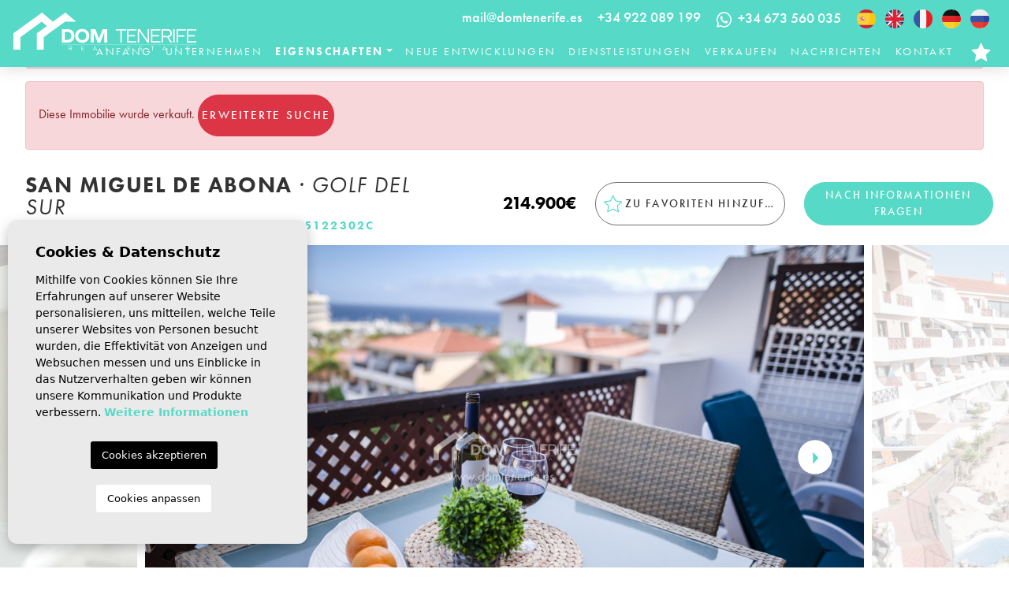

--- FILE ---
content_type: text/html; charset=UTF-8
request_url: https://domtenerife.es/de/eigentum/454/wohnung-in-golf-del-sur-zu-verkaufen/
body_size: 24514
content:
<!DOCTYPE html>
<!--[if lt IE 7 ]><html class="ie ie6" lang="de"> <![endif]-->
<!--[if IE 7 ]><html class="ie ie7" lang="de"> <![endif]-->
<!--[if IE 8 ]><html class="ie ie8" lang="de"> <![endif]-->
<!--[if (gte IE 9)|!(IE)]><!-->
<html lang="de">
<!--<![endif]-->

<head>

    <!-- Global site tag (gtag.js) - Google Analytics -->
<script async src="https://www.googletagmanager.com/gtag/js?id=UA-236741191-1"></script>
<script>
  window.dataLayer = window.dataLayer || [];
  function gtag(){dataLayer.push(arguments);}
  gtag('js', new Date());

  gtag('config', 'UA-236741191-1');
</script>



    <meta charset="utf-8">
    <title>Wohnung in Golf del Sur zu verkaufen</title>
    <meta name="description" content="Komplex "Parque Albatros" mit Gemeinschaftspool und in der Nähe von allen Annehmlichkeiten.">
    <meta name="keywords" content="golf de sur, wohnung kaufen, ferienwohnung, parque albatros, komplex mit pool, vv erlaubt, investieren in teneriffa, domteneriffa, sicher kaufen">
    <meta property="og:site_name" content="domtenerife.es">
    <meta property="og:title" content="Wohnung in Golf del Sur zu verkaufen">
            <meta property="og:url" content="https://domtenerife.es/de/eigentum/454/wohnung-in-golf-del-sur-zu-verkaufen/">
        <meta property="og:type" content="website">
    <meta property="og:description" content="Komplex "Parque Albatros" mit Gemeinschaftspool und in der Nähe von allen Annehmlichkeiten.">
            <meta property="og:image" content="https://domtenerife.es/media/images/properties/thumbnails/13608_lg.jpg">
        <meta name="revisit-after" content="7 DAYS">
    <meta name="viewport" content="width=device-width, initial-scale=1.0, maximum-scale=1.0, user-scalable=yes">
    <meta http-equiv="Content-Type" name="Acumbamail-domain-verification" content="92f7a35a-1483-11ed-9671-005056bd5094"/>

    <!-- CSS Y JS
    ================================================== -->
            <!-- CSS
================================================== -->
<link href="https://fonts.googleapis.com/css?family=Open+Sans:300,400,600,700,800" rel="stylesheet">
<link rel="stylesheet" href="/css/website.1665653130.css">
<style type="text/css">.label-1 { background: #eaff00;color: #000000; }.label-2 { background: #4db3d7;color: #ffffff; }.label-5 { background: #4db3d7;color: #ffffff; }.label-7 { background: #4db3d7;color: #ffffff; }.label-24 { background: #4db3d7;color: #ffffff; }.label-25 { background: #eb1c11;color: #ffffff; }.label-26 { background: #4db3d7;color: #ffffff; }.label-27 { background: #4db3d7;color: #ffffff; }.label-28 { background: #4db3d7;color: #ffffff; }.label-30 { background: #4db3d7;color: #ffffff; }.label-38 { background: #4db3d7;color: #ffffff; }.label-39 { background: #4db3d7;color: #ffffff; }.label-46 { background: #4db3d7;color: #ffffff; }.label-47 { background: #4db3d7;color: #ffffff; }.label-48 { background: #4db3d7;color: #ffffff; }.label-49 { background: #4db3d7;color: #ffffff; }.label-51 { background: #4db3d7;color: #ffffff; }.label-52 { background: #4db3d7;color: #ffffff; }.label-55 { background: #4db3d7;color: #ffffff; }.label-56 { background: #4db3d7;color: #ffffff; }.label-57 { background: #eb1c11;color: #ffffff; }.label-59 { background: #4db3d7;color: #ffffff; }.label-62 { background: #4db3d7;color: #ffffff; }.label-63 { background: #4bd682;color: #ffffff; }.label-64 { background: #e61212;color: #ffffff; }.label-65 { background: #4b6bd6;color: #ffffff; }.label-66 { background: #f7f71e;color: #4db3d7; }.label-67 { background: #edb20e;color: #ffffff; }</style>

    
    <script src='https://www.google.com/recaptcha/api.js?hl=de"'></script>

    <!-- SEO
    ================================================== -->
                                        
                                        
                         
                <link rel="alternate" hreflang="es" href="https://domtenerife.es/propiedad/454/apartamento-en-venta-en-golf-del-sur/" />
                                                                
                                        
                         
                <link rel="alternate" hreflang="en" href="https://domtenerife.es/en/property/454/apartment-for-sale-in-golf-del-sur/" />
                                                                
                                        
                         
                <link rel="alternate" hreflang="fr" href="https://domtenerife.es/fr/propriete/454/appartement-a-vendre-a-golf-del-sur/" />
                                                                
                                        
                         
                <link rel="alternate" hreflang="de" href="https://domtenerife.es/de/eigentum/454/wohnung-in-golf-del-sur-zu-verkaufen/" />
                                                                
                                        
                         
                <link rel="alternate" hreflang="ru" href="https://domtenerife.es/ru/imushestvo/454/kvartira-na-prodazhu-v-golf-del-sur/" />
                        
    
    <!-- Favicons
    ================================================== -->

    <link rel="shortcut icon" href="/media/images/icons/favicon.ico">
    <link rel="apple-touch-icon" sizes="57x57" href="/media/images/icons/apple-icon-57x57.png" />
    <link rel="apple-touch-icon" sizes="60x60" href="/media/images/icons/apple-icon-60x60.png" />
    <link rel="apple-touch-icon" sizes="72x72" href="/media/images/icons/apple-icon-72x72.png" />
    <link rel="apple-touch-icon" sizes="76x76" href="/media/images/icons/apple-icon-76x76.png" />
    <link rel="apple-touch-icon" sizes="114x114" href="/media/images/icons/apple-icon-114x114.png" />
    <link rel="apple-touch-icon" sizes="120x120" href="/media/images/icons/apple-icon-120x120.png" />
    <link rel="apple-touch-icon" sizes="144x144" href="/media/images/icons/apple-icon-144x144.png" />
    <link rel="apple-touch-icon" sizes="152x152" href="/media/images/icons/apple-icon-152x152.png" />
    <link rel="apple-touch-icon" sizes="180x180" href="/media/images/icons/apple-icon-180x180.png" />
    <link rel="icon" type="image/png" sizes="192x192" href="/media/images/icons/android-icon-192x192.png" />
    <link rel="icon" type="image/png" sizes="32x32" href="/media/images/icons/favicon-32x32.png" />
    <link rel="icon" type="image/png" sizes="96x96" href="/media/images/icons/favicon-96x96.png" />
    <link rel="icon" type="image/png" sizes="16x16" href="/media/images/icons/favicon-16x16.png" />
    <link rel="manifest" href="/media/images/icons/manifest.json" />
    <meta name="msapplication-TileColor" content="#ffffff" />
    <meta name="msapplication-TileImage" content="/media/images/icons/ms-icon-144x144.png" />
    <meta name="theme-color" content="#ffffff" />

            <meta name="GOOGLEBOT" content="INDEX,FOLLOW,ALL">
        <meta name="ROBOTS" content="INDEX,FOLLOW,ALL">
    
                        <link rel="canonical" href="https://domtenerife.es/de/eigentum/" />
            
    <style type="text/css">
         @media screen and (min-width: 992px) 
         {
                .cabecera h1, .cabecera h2 {
                    font-size: 50px;
                }
                .main-header .container.container-fluid, .container.brand-fluid
                {
                    max-width: calc(100% - 10px);
                }
                .main-header #main-nav li:not(:last-child)
                {
                    margin-right: 20px;
                }
                .de .main-header #main-nav li:not(:last-child)
                {
                    margin-right: 16px;
                }
                .main-header #main-nav li a
                {
                    letter-spacing: 2.4px;
                }
          }
          @media screen and (min-width: 1600px) 
          {
                .main-header .container.container-fluid, .container.brand-fluid
                {
                    max-width: 1520px;
                }
          }
          @media screen and (min-width: 2048px) 
          {
                .main-slider 
                {
                    max-width: 2560px;
                    max-height: 1200px;
                }
          }
    </style>
    
        
</head>

<body class="de property interior">

    <div class="black-bg"></div>

    <div class="main-header-mobile d-xl-none">
        <div class="container-fluid px-0">
            <div class="row g-0 align-items-center">
                <div class="col">
                    <a class="btn btn-menu open-main-menu">
                        <img src="/media/images/website/bars-white.svg">
                    </a>
                </div>
                <div class="col-6 text-center">
                    <a class="d-block brand-mobile" href="/de/">
                        <svg xmlns="http://www.w3.org/2000/svg" width="231.696" height="47.828" viewBox="0 0 231.696 47.828">
    <g data-name="Grupo 3905">
        <g data-name="Grupo 4493">
            <path data-name="Trazado 7646"
                d="M183.106 60.039c5.789 0 9.068 3.1 9.068 8.5s-3.279 8.5-9.068 8.5h-6.839v-17zm-.231 13.628c3.561 0 5.456-1.793 5.456-5.123s-1.9-5.123-5.456-5.123h-2.818v10.246z"
                transform="translate(-114.886 -39.132)" style="fill:#fff" />
            <path data-name="Trazado 7647"
                d="M242.619 68.064c0 5.123-3.689 8.761-8.94 8.761s-8.94-3.637-8.94-8.761 3.689-8.761 8.94-8.761 8.94 3.638 8.94 8.761m-14.038 0c0 3.177 2.075 5.379 5.1 5.379s5.1-2.2 5.1-5.379-2.075-5.38-5.1-5.38-5.1 2.2-5.1 5.38"
                transform="translate(-146.479 -38.652)" style="fill:#fff" />
            <path data-name="Trazado 7648"
                d="M298.776 77.049V64.24h-.051l-4.918 12.808h-3.432L285.609 64.6h-.051v12.449h-3.663v-17.01h5.687l4.56 11.861h.051l4.56-11.861h5.815v17.01z"
                transform="translate(-183.732 -39.132)" style="fill:#fff" />
            <path data-name="Trazado 7649"
                d="M201.9 127.275h-.586v-5.261h2.29c1.212 0 1.838.539 1.838 1.593a1.417 1.417 0 0 1-1.291 1.544l1.442 2.123h-.7l-1.355-2.084H201.9zm1.68-2.614c.848 0 1.268-.356 1.268-1.053s-.42-1.062-1.268-1.062h-1.68v2.115z"
                transform="translate(-131.21 -79.526)" style="fill:#fff" />
            <path data-name="Trazado 7650"
                d="M249.525 124.882h-2.655v1.862h3.23v.531h-3.811v-5.26h3.811v.531h-3.23v1.806h2.654z"
                transform="translate(-160.522 -79.526)" style="fill:#fff" />
            <path data-name="Trazado 7651"
                d="M293.077 126.094h-3.1l-.538 1.18h-.618l2.44-5.26h.555l2.44 5.26h-.642zm-1.553-3.4-1.307 2.868h2.622l-1.3-2.868z"
                transform="translate(-188.247 -79.526)" style="fill:#fff" />
            <path data-name="Trazado 7652" d="M336.729 127.275v-5.26h.586v4.73h3.121v.531z"
                transform="translate(-219.471 -79.526)" style="fill:#fff" />
            <path data-name="Trazado 7653"
                d="M418.084 124.882h-2.654v1.862h3.225v.531h-3.811v-5.26h3.811v.531h-3.225v1.806h2.654z"
                transform="translate(-270.384 -79.526)" style="fill:#fff" />
            <path data-name="Trazado 7654"
                d="M461.574 122.253v.658h-.032a2.264 2.264 0 0 0-1.68-.594c-.8 0-1.347.4-1.347.99 0 .515.325.745 1.4.856 1.434.143 1.925.579 1.925 1.513 0 .951-.745 1.529-1.973 1.529a3.068 3.068 0 0 1-1.989-.57v-.65h.032a2.741 2.741 0 0 0 1.957.689c.871 0 1.387-.372 1.387-.99 0-.563-.349-.816-1.474-.935-1.394-.142-1.854-.547-1.854-1.418 0-.935.769-1.545 1.941-1.545a2.746 2.746 0 0 1 1.7.467"
                transform="translate(-298.436 -79.377)" style="fill:#fff" />
            <path data-name="Trazado 7655" d="M502.882 127.275h-.582v-4.73h-1.806v-.531h4.183v.531h-1.791z"
                transform="translate(-326.206 -79.526)" style="fill:#fff" />
            <path data-name="Trazado 7656"
                d="M545.78 126.094h-3.1l-.538 1.18h-.618l2.44-5.26h.555l2.44 5.26h-.642zm-1.553-3.4-1.307 2.868h2.622l-1.3-2.868z"
                transform="translate(-352.953 -79.526)" style="fill:#fff" />
            <path data-name="Trazado 7657" d="M588.549 127.275h-.586v-4.73h-1.806v-.531h4.183v.531h-1.791z"
                transform="translate(-382.041 -79.526)" style="fill:#fff" />
            <path data-name="Trazado 7658"
                d="M633.845 124.882h-2.654v1.862h3.225v.531h-3.811v-5.26h3.811v.531h-3.225v1.806h2.654z"
                transform="translate(-411.012 -79.526)" style="fill:#fff" />
            <path data-name="Trazado 7659" d="M380.349 77.048H378.5V61.755h-5.683v-1.717h13.161v1.716h-5.633z"
                transform="translate(-242.995 -39.131)" style="fill:#fff" />
            <path data-name="Trazado 7660"
                d="M423.529 69.312h-8.35v6.02h10.145v1.716h-11.99v-17.01h11.989v1.716h-10.144V67.6h8.35z"
                transform="translate(-269.401 -39.131)" style="fill:#fff" />
            <path data-name="Trazado 7661"
                d="m464.386 77.048-10.269-15.114h-.05v15.114h-1.794v-17.01h2.617l9.92 14.5h.05v-14.5h1.795v17.01z"
                transform="translate(-294.78 -39.131)" style="fill:#fff" />
            <path data-name="Trazado 7662"
                d="M510.5 69.312h-8.35v6.02h10.145v1.716H500.3v-17.01h11.989v1.716h-10.143V67.6h8.35z"
                transform="translate(-326.084 -39.131)" style="fill:#fff" />
            <path data-name="Trazado 7663"
                d="M541.085 77.048h-1.845V60.039h7.2c3.813 0 5.783 1.742 5.783 5.149 0 2.818-1.371 4.508-4.063 5l4.537 6.865h-2.193l-4.262-6.737h-5.16zm5.284-8.453c2.667 0 3.988-1.153 3.988-3.407 0-2.28-1.321-3.433-3.988-3.433h-5.284v6.84z"
                transform="translate(-351.463 -39.132)" style="fill:#fff" />
            <path data-name="Rectángulo 2119" transform="translate(202.459 20.907)" style="fill:#fff"
                d="M0 0h1.845v17.009H0z" />
            <path data-name="Trazado 7664"
                d="M603.644 69.491h-8.375v7.557h-1.845v-17.01h12.014v1.716h-10.17v6.02h8.375z"
                transform="translate(-386.779 -39.131)" style="fill:#fff" />
            <path data-name="Trazado 7665"
                d="M641.126 69.312h-8.35v6.02h10.145v1.716h-11.989v-17.01h11.989v1.716h-10.145V67.6h8.35z"
                transform="translate(-411.225 -39.131)" style="fill:#fff" />
            <path data-name="Rectángulo 2120" transform="translate(61.38 39.889)" style="fill:#fff"
                d="M0 0h170.316v.268H0z" />
            <path data-name="Trazado 7666"
                d="M79.545 11.471H65.538l-.066-.056-16.337 11.856-10.719 7.777v15.779h-8.779V26.275l12.82-9.309-6.627-5.55L8.779 31.047v15.778H0v-20.55L36.22 0l13.748 11.524L65.851 0z"
                style="fill:#fff" />
        </g>
    </g>
</svg>
                    </a>
                </div>

                <div class="col text-end ">

                    <div class="d-inline-block">
                                    <div class="dropdown idiomas-dropdown">
                            <a href="https://domtenerife.es/ru/imushestvo/454/kvartira-na-prodazhu-v-golf-del-sur/" class="dropdown-toggle"
                    id="dropdownMenu1" data-bs-toggle="dropdown" aria-haspopup="true" aria-expanded="false">
                    <img src="/media/images/website/flags-rounded/de.svg" alt="Deutsch">
                    
                </a>
                        <ul class="dropdown-menu animated fadeIn" aria-labelledby="dropdownMenu1">
                                                            <li class="dropdown-item">
                            <a href="https://domtenerife.es/propiedad/454/apartamento-en-venta-en-golf-del-sur/">
                                <img src="/media/images/website/flags-rounded/es.svg" alt="Español">
                                <span>Español</span>
                            </a>
                        </li>
                                                                                <li class="dropdown-item">
                            <a href="https://domtenerife.es/en/property/454/apartment-for-sale-in-golf-del-sur/">
                                <img src="/media/images/website/flags-rounded/en.svg" alt="English">
                                <span>English</span>
                            </a>
                        </li>
                                                                                <li class="dropdown-item">
                            <a href="https://domtenerife.es/fr/propriete/454/appartement-a-vendre-a-golf-del-sur/">
                                <img src="/media/images/website/flags-rounded/fr.svg" alt="Français">
                                <span>Français</span>
                            </a>
                        </li>
                                                                                                                    <li class="dropdown-item">
                            <a href="https://domtenerife.es/ru/imushestvo/454/kvartira-na-prodazhu-v-golf-del-sur/">
                                <img src="/media/images/website/flags-rounded/ru.svg" alt="Русский">
                                <span>Русский</span>
                            </a>
                        </li>
                                                </ul>
        </div>
    
                    </div>
                                            <a class="responsive-search-button">
                            <img src="/media/images/website/lupa-white.svg">
                        </a>
                    
                </div>
            </div>
        </div>
    </div>

    <div class="menu-responsivo">
        <div class="container px-0">
            <div class="d-flex justify-content-end pe-3">
                <button class="responsive-menu-button close-sidebar open-main-menu cerrar">
                    <i class="fas fa-times"></i>
                </button>
            </div>
            <ul class="resp-menu">
                <li class=""><a href="/de/">Anfang</a></li>

<li class=""><a href="/de/uber-uns/">Unternehmen</a></li>

<li class=" active">
    <a href="/de/eigenschaften/" >Eigenschaften</a>
    <ul >
        <li class="dropdown-item">
            <a href="/de/eigenschaften/">Alle Eigenschaften</a>
        </li>
                                    <li ><a href="/de/eigenschaften-kurzzeitmiete/">Kurzzeitmiete</a></li>
                                                <li ><a href="/de/eigenschaften-langfristige-mieten/">Langfristige mieten</a></li>
                                                <li ><a href="/de/eigenschaften-neue-entwicklungen/">Neue entwicklungen</a></li>
                                                <li ><a href="/de/eigenschaften-wiederverkauf/">Wiederverkauf</a></li>
                                </ul>
</li>


<li class=""><a href="/de/neue-entwicklungen/">Neue Entwicklungen</a></li>

<li class=""><a href="/de/dienste/">Dienstleistungen</a></li>

    <li class=""><a href="/de/verkaufen-sie-ihre-immobilie/">Verkaufen</a></li>

    <li class=""><a href="/de/nachrichten/">Nachrichten</a></li>

    <li class="list-inline-item">
        <a href="https://www.google.com/search?q=DOM+Tenerife&rlz=1C5CHFA_enES970ES970&sxsrf=ALiCzsYrvbDH3hTXnvZk5Pbp4HMxmAfPIw%3A1658409245930&ei=HVHZYvakOJf2a5KRjFA&ved=0ahUKEwi2p_vvh4r5AhUX-xoKHZIIAwoQ4dUDCA4&uact=5&oq=DOM+Tenerife&gs_lcp=[base64]&sclient=gws-wiz#lrd=0xc6a9705008d0641:0xda0240f5a6b4d619,1,,," target="_blank">
            Google-Bewertungen
        </a>
    </li>




<li class=""><a href="/de/kontakt/">Kontakt</a></li>

    <li class=""><a href="/de/favoriten/"><span class="favor"></span> Meine Favoriten <span class="budget-fav"></span></a></li>

            </ul>
        </div>
    </div>

    

    <div class="container brand-fluid">
        <a href="/de/" class="brand">
            <svg xmlns="http://www.w3.org/2000/svg" width="231.696" height="47.828" viewBox="0 0 231.696 47.828">
    <g data-name="Grupo 3905">
        <g data-name="Grupo 4493">
            <path data-name="Trazado 7646"
                d="M183.106 60.039c5.789 0 9.068 3.1 9.068 8.5s-3.279 8.5-9.068 8.5h-6.839v-17zm-.231 13.628c3.561 0 5.456-1.793 5.456-5.123s-1.9-5.123-5.456-5.123h-2.818v10.246z"
                transform="translate(-114.886 -39.132)" style="fill:#fff" />
            <path data-name="Trazado 7647"
                d="M242.619 68.064c0 5.123-3.689 8.761-8.94 8.761s-8.94-3.637-8.94-8.761 3.689-8.761 8.94-8.761 8.94 3.638 8.94 8.761m-14.038 0c0 3.177 2.075 5.379 5.1 5.379s5.1-2.2 5.1-5.379-2.075-5.38-5.1-5.38-5.1 2.2-5.1 5.38"
                transform="translate(-146.479 -38.652)" style="fill:#fff" />
            <path data-name="Trazado 7648"
                d="M298.776 77.049V64.24h-.051l-4.918 12.808h-3.432L285.609 64.6h-.051v12.449h-3.663v-17.01h5.687l4.56 11.861h.051l4.56-11.861h5.815v17.01z"
                transform="translate(-183.732 -39.132)" style="fill:#fff" />
            <path data-name="Trazado 7649"
                d="M201.9 127.275h-.586v-5.261h2.29c1.212 0 1.838.539 1.838 1.593a1.417 1.417 0 0 1-1.291 1.544l1.442 2.123h-.7l-1.355-2.084H201.9zm1.68-2.614c.848 0 1.268-.356 1.268-1.053s-.42-1.062-1.268-1.062h-1.68v2.115z"
                transform="translate(-131.21 -79.526)" style="fill:#fff" />
            <path data-name="Trazado 7650"
                d="M249.525 124.882h-2.655v1.862h3.23v.531h-3.811v-5.26h3.811v.531h-3.23v1.806h2.654z"
                transform="translate(-160.522 -79.526)" style="fill:#fff" />
            <path data-name="Trazado 7651"
                d="M293.077 126.094h-3.1l-.538 1.18h-.618l2.44-5.26h.555l2.44 5.26h-.642zm-1.553-3.4-1.307 2.868h2.622l-1.3-2.868z"
                transform="translate(-188.247 -79.526)" style="fill:#fff" />
            <path data-name="Trazado 7652" d="M336.729 127.275v-5.26h.586v4.73h3.121v.531z"
                transform="translate(-219.471 -79.526)" style="fill:#fff" />
            <path data-name="Trazado 7653"
                d="M418.084 124.882h-2.654v1.862h3.225v.531h-3.811v-5.26h3.811v.531h-3.225v1.806h2.654z"
                transform="translate(-270.384 -79.526)" style="fill:#fff" />
            <path data-name="Trazado 7654"
                d="M461.574 122.253v.658h-.032a2.264 2.264 0 0 0-1.68-.594c-.8 0-1.347.4-1.347.99 0 .515.325.745 1.4.856 1.434.143 1.925.579 1.925 1.513 0 .951-.745 1.529-1.973 1.529a3.068 3.068 0 0 1-1.989-.57v-.65h.032a2.741 2.741 0 0 0 1.957.689c.871 0 1.387-.372 1.387-.99 0-.563-.349-.816-1.474-.935-1.394-.142-1.854-.547-1.854-1.418 0-.935.769-1.545 1.941-1.545a2.746 2.746 0 0 1 1.7.467"
                transform="translate(-298.436 -79.377)" style="fill:#fff" />
            <path data-name="Trazado 7655" d="M502.882 127.275h-.582v-4.73h-1.806v-.531h4.183v.531h-1.791z"
                transform="translate(-326.206 -79.526)" style="fill:#fff" />
            <path data-name="Trazado 7656"
                d="M545.78 126.094h-3.1l-.538 1.18h-.618l2.44-5.26h.555l2.44 5.26h-.642zm-1.553-3.4-1.307 2.868h2.622l-1.3-2.868z"
                transform="translate(-352.953 -79.526)" style="fill:#fff" />
            <path data-name="Trazado 7657" d="M588.549 127.275h-.586v-4.73h-1.806v-.531h4.183v.531h-1.791z"
                transform="translate(-382.041 -79.526)" style="fill:#fff" />
            <path data-name="Trazado 7658"
                d="M633.845 124.882h-2.654v1.862h3.225v.531h-3.811v-5.26h3.811v.531h-3.225v1.806h2.654z"
                transform="translate(-411.012 -79.526)" style="fill:#fff" />
            <path data-name="Trazado 7659" d="M380.349 77.048H378.5V61.755h-5.683v-1.717h13.161v1.716h-5.633z"
                transform="translate(-242.995 -39.131)" style="fill:#fff" />
            <path data-name="Trazado 7660"
                d="M423.529 69.312h-8.35v6.02h10.145v1.716h-11.99v-17.01h11.989v1.716h-10.144V67.6h8.35z"
                transform="translate(-269.401 -39.131)" style="fill:#fff" />
            <path data-name="Trazado 7661"
                d="m464.386 77.048-10.269-15.114h-.05v15.114h-1.794v-17.01h2.617l9.92 14.5h.05v-14.5h1.795v17.01z"
                transform="translate(-294.78 -39.131)" style="fill:#fff" />
            <path data-name="Trazado 7662"
                d="M510.5 69.312h-8.35v6.02h10.145v1.716H500.3v-17.01h11.989v1.716h-10.143V67.6h8.35z"
                transform="translate(-326.084 -39.131)" style="fill:#fff" />
            <path data-name="Trazado 7663"
                d="M541.085 77.048h-1.845V60.039h7.2c3.813 0 5.783 1.742 5.783 5.149 0 2.818-1.371 4.508-4.063 5l4.537 6.865h-2.193l-4.262-6.737h-5.16zm5.284-8.453c2.667 0 3.988-1.153 3.988-3.407 0-2.28-1.321-3.433-3.988-3.433h-5.284v6.84z"
                transform="translate(-351.463 -39.132)" style="fill:#fff" />
            <path data-name="Rectángulo 2119" transform="translate(202.459 20.907)" style="fill:#fff"
                d="M0 0h1.845v17.009H0z" />
            <path data-name="Trazado 7664"
                d="M603.644 69.491h-8.375v7.557h-1.845v-17.01h12.014v1.716h-10.17v6.02h8.375z"
                transform="translate(-386.779 -39.131)" style="fill:#fff" />
            <path data-name="Trazado 7665"
                d="M641.126 69.312h-8.35v6.02h10.145v1.716h-11.989v-17.01h11.989v1.716h-10.145V67.6h8.35z"
                transform="translate(-411.225 -39.131)" style="fill:#fff" />
            <path data-name="Rectángulo 2120" transform="translate(61.38 39.889)" style="fill:#fff"
                d="M0 0h170.316v.268H0z" />
            <path data-name="Trazado 7666"
                d="M79.545 11.471H65.538l-.066-.056-16.337 11.856-10.719 7.777v15.779h-8.779V26.275l12.82-9.309-6.627-5.55L8.779 31.047v15.778H0v-20.55L36.22 0l13.748 11.524L65.851 0z"
                style="fill:#fff" />
        </g>
    </g>
</svg>
        </a>
    </div>

    
    <div class="main-header d-none d-xl-block">
        <div class="container container-fluid">
            <div class="header-top">
                
                <div class="header-top-info-container">
                    <a href="mailto:mail@domtenerife.es" class="contact-link">mail@domtenerife.es</a>
                </div>

                
                <div class="header-top-info-container">
                    <a href="tel:+34 922 089 199" class="contact-link">+34 922 089 199</a>
                </div>

                
                <div class="header-top-info-container">
                    <a href="https://wa.me/34673560035/?text=" target="_blank"
                        class="contact-link d-flex align-items-center">
                        <div class="whatsapp-icon me-2">
                            <svg xmlns="http://www.w3.org/2000/svg" width="19.115" height="19.115" viewBox="0 0 19.115 19.115">
    <path data-name="Icon awesome-whatsapp" d="M16.252 2.778a9.475 9.475 0 0 0-14.908 11.43L0 19.115l5.022-1.318a9.443 9.443 0 0 0 4.527 1.153 9.563 9.563 0 0 0 9.562-9.472 9.51 9.51 0 0 0-2.863-6.7zM9.553 17.35a7.859 7.859 0 0 1-4.011-1.1l-.286-.171-2.978.781.794-2.906-.188-.3a7.888 7.888 0 1 1 14.631-4.186 7.961 7.961 0 0 1-7.962 7.882zm4.318-5.9c-.235-.119-1.4-.691-1.617-.768s-.375-.119-.533.119-.61.768-.751.93-.277.179-.512.06a6.443 6.443 0 0 1-3.221-2.816c-.243-.418.243-.388.7-1.293a.439.439 0 0 0-.021-.414c-.06-.119-.533-1.284-.73-1.758s-.388-.4-.533-.405-.294-.009-.452-.009a.877.877 0 0 0-.631.294 2.66 2.66 0 0 0-.828 1.976A4.637 4.637 0 0 0 5.7 9.822a10.576 10.576 0 0 0 4.045 3.576 4.631 4.631 0 0 0 2.842.593 2.424 2.424 0 0 0 1.6-1.126 1.98 1.98 0 0 0 .137-1.126c-.06-.108-.218-.167-.453-.283z" style="fill:#fff"/>
</svg>

                        </div>
                        <span>+34 673 560 035</span>
                    </a>
                </div>

                
                <div class="header-top-info-container me-2">
                                <div class="langs-list">
                            <div class="lang-item">
                    <a href="https://domtenerife.es/propiedad/454/apartamento-en-venta-en-golf-del-sur/">
                        <img src="/media/images/website/flags-rounded/es.svg" alt="Español">
                    </a>
                </div>
                            <div class="lang-item">
                    <a href="https://domtenerife.es/en/property/454/apartment-for-sale-in-golf-del-sur/">
                        <img src="/media/images/website/flags-rounded/en.svg" alt="English">
                    </a>
                </div>
                            <div class="lang-item">
                    <a href="https://domtenerife.es/fr/propriete/454/appartement-a-vendre-a-golf-del-sur/">
                        <img src="/media/images/website/flags-rounded/fr.svg" alt="Français">
                    </a>
                </div>
                            <div class="lang-item">
                    <a href="https://domtenerife.es/de/eigentum/454/wohnung-in-golf-del-sur-zu-verkaufen/">
                        <img src="/media/images/website/flags-rounded/de.svg" alt="Deutsch">
                    </a>
                </div>
                            <div class="lang-item">
                    <a href="https://domtenerife.es/ru/imushestvo/454/kvartira-na-prodazhu-v-golf-del-sur/">
                        <img src="/media/images/website/flags-rounded/ru.svg" alt="Русский">
                    </a>
                </div>
                    </div>
    
                </div>

                
                
            </div>
            <div class="row header-bot">
                <div class="col-md-12">
                    <nav id="main-nav" class="d-none d-xl-block">
                        
                        
                        
                        
                        
                        <ul class="main-menu-top">
                            <li class="list-inline-item"><a href="/de/">Anfang</a></li>

<li class="list-inline-item"><a href="/de/uber-uns/">Unternehmen</a></li>

<li class="dropdown list-inline-item active">
    <a href="/de/eigenschaften/" class="dropdown-toggle" role="button" data-bs-toggle="dropdown" id="dropdownMenuLink1" aria-haspopup="true" aria-expanded="false">Eigenschaften</a>
    <ul class="dropdown-menu animated fadeIn" aria-labelledby="dropdownMenuLink1">
        <li class="dropdown-item">
            <a href="/de/eigenschaften/">Alle Eigenschaften</a>
        </li>
                                    <li class="dropdown-item"><a href="/de/eigenschaften-kurzzeitmiete/">Kurzzeitmiete</a></li>
                                                <li class="dropdown-item"><a href="/de/eigenschaften-langfristige-mieten/">Langfristige mieten</a></li>
                                                <li class="dropdown-item"><a href="/de/eigenschaften-neue-entwicklungen/">Neue entwicklungen</a></li>
                                                <li class="dropdown-item"><a href="/de/eigenschaften-wiederverkauf/">Wiederverkauf</a></li>
                                </ul>
</li>


<li class="list-inline-item"><a href="/de/neue-entwicklungen/">Neue Entwicklungen</a></li>

<li class="list-inline-item"><a href="/de/dienste/">Dienstleistungen</a></li>

    <li class="list-inline-item"><a href="/de/verkaufen-sie-ihre-immobilie/">Verkaufen</a></li>

    <li class="list-inline-item"><a href="/de/nachrichten/">Nachrichten</a></li>





<li class="list-inline-item"><a href="/de/kontakt/">Kontakt</a></li>

    <li class="list-inline-item favs-link"><a href="/de/favoriten/"><span class="favor"></span> <svg xmlns="http://www.w3.org/2000/svg" width="25.318" height="24.077" viewBox="0 0 25.318 24.077">
    <path data-name="Icon feather-star"
        d="m15.659 3 3.912 7.924 8.747 1.276-6.329 6.165 1.494 8.709-7.823-4.114-7.824 4.117 1.494-8.709L3 12.2l8.747-1.279z"
        transform="translate(-3 -3)" style="fill:#56d9c6" />
</svg> <span class="budget-fav"></span></a></li>

                        </ul>
                    </nav>
                </div>
            </div>
        </div>
    </div>


    

    
    <div class="wrapper-slider-search center-form">
        
        
                    <div class="buscador  ">
                <div class="container">
                    <div class="row">
                        <div class="col-md-12">
                                    <form action="/de/eigenschaften/" method="get" id="searchHomeForm" role="form" class="validate">
                <div class="row">
            <div class="col-lg-12">
                <div class="row">
                    <div class="col-12 d-lg-none">
                        <div class="text-end">
                                                            <a href="#" class="responsive-search-button">
                                    <img src="/media/images/website/icons/close-modal-white.svg" alt="close icon">
                                </a>
                                                    </div>
                    </div>
                    <div class="col-lg-12 mb-3 mb-lg-0 text-center">
                        <div class="btn-group" role="group" aria-label="search categories">
                            <label class="container-category">
                                <input type="checkbox" class="checkbox-search" name="st[]" value="1"
                                    >
                                <span class="checkmark"></span>
                                <span class="cat-txt">Verkauf</span>
                            </label>

                            <label class="container-category">
                                <input type="checkbox" class="checkbox-search" name="st[]" value="4"
                                    >
                                <span class="checkmark"></span>
                                <span class="cat-txt">Vermietung</span>
                            </label>

                            <label class="container-category">
                                <input type="checkbox" class="checkbox-search" name="st[]" value="2"
                                    >
                                <span class="checkmark"></span>
                                <span class="cat-txt">Neubau</span>
                            </label>
                        </div>
                    </div>
                </div>
                <div class="row g-0 custom-row row-cols-1 row-cols-lg-5">
                    <div class="col col-cm">
                        <div class="form-group custom-form-group">
                            <select name="loct[]" id="loct" class="form-control select2" multiple
                                data-placeholder="Stadt">
                                                                    <option value="25"
                                        >Adeje</option>
                                                                    <option value="28"
                                        >Arona</option>
                                                                    <option value="60"
                                        >Callao Salvaje</option>
                                                                    <option value="40"
                                        >Granadilla de Abona </option>
                                                                    <option value="41"
                                        >Guía de Isora </option>
                                                                    <option value="36"
                                        >La Orotava</option>
                                                                    <option value="50"
                                        >Puerto de La Cruz </option>
                                                                    <option value="52"
                                        >San Miguel de Abona</option>
                                                                    <option value="55"
                                        >Santiago del Teide</option>
                                                            </select>
                        </div>
                    </div>
                    <div class="col col-cm">
                        <div class="form-group custom-form-group">
                            <select name="lozn[]" id="lozn" class="form-control select2" multiple
                                data-placeholder="Zone">
                                
                                                                    <option value="93"
                                        >
                                        Abama</option>
                                                                    <option value="69"
                                        >
                                        Adeje</option>
                                                                    <option value="74"
                                        >
                                        Aguamansa</option>
                                                                    <option value="118"
                                        >
                                        Amarilla Golf</option>
                                                                    <option value="87"
                                        >
                                        Armeñime</option>
                                                                    <option value="86"
                                        >
                                        Callao Salvaje</option>
                                                                    <option value="112"
                                        >
                                        Chayofa</option>
                                                                    <option value="167"
                                        >
                                        Costa Adeje</option>
                                                                    <option value="80"
                                        >
                                        El Duque</option>
                                                                    <option value="155"
                                        >
                                        El Galeon</option>
                                                                    <option value="71"
                                        >
                                        El Madroñal</option>
                                                                    <option value="76"
                                        >
                                        Fañabé</option>
                                                                    <option value="77"
                                        >
                                        Fañabe Alto </option>
                                                                    <option value="116"
                                        >
                                        Golf del Sur</option>
                                                                    <option value="81"
                                        >
                                        La Caleta</option>
                                                                    <option value="120"
                                        >
                                        La Tejita</option>
                                                                    <option value="115"
                                        >
                                        Los Cristianos</option>
                                                                    <option value="103"
                                        >
                                        Los Gigantes</option>
                                                                    <option value="90"
                                        >
                                        Marazul</option>
                                                                    <option value="111"
                                        >
                                        Palm Mar</option>
                                                                    <option value="94"
                                        >
                                        Piedra Hincada</option>
                                                                    <option value="108"
                                        >
                                        Playa de Las Americas</option>
                                                                    <option value="164"
                                        >
                                        Playa La Arena</option>
                                                                    <option value="70"
                                        >
                                        Playa Paraiso</option>
                                                                    <option value="130"
                                        >
                                        Puerto de La Cruz</option>
                                                                    <option value="101"
                                        >
                                        Puerto Santiago</option>
                                                                    <option value="84"
                                        >
                                        Roque del Conde</option>
                                                                    <option value="78"
                                        >
                                        San Eugenio Alto</option>
                                                                    <option value="79"
                                        >
                                        San Eugenio Bajo</option>
                                                                    <option value="166"
                                        >
                                        Taucho</option>
                                                                    <option value="82"
                                        >
                                        Torviscas Alto</option>
                                                            </select>
                        </div>
                    </div>
                    <div class="col col-cm">
                        <div class="form-group custom-form-group">
                            <select name="tp[]" id="tp" class="form-control select2" multiple
                                data-placeholder="Art">
                                                                                                            <option value="3"
                                            >Bungalow
                                        </option>
                                                                                                                                                <option value="11"
                                            >Duplex
                                        </option>
                                                                                                                                                <option value="13"
                                            >Garage
                                        </option>
                                                                                                                                                <option value="10"
                                            >Gewerbliche Räume
                                        </option>
                                                                                                                                                <option value="4"
                                            >Grundstücksfläche
                                        </option>
                                                                                                                                                <option value="5"
                                            >Landhaus / Rustikales Land
                                        </option>
                                                                                                                                                <option value="9"
                                            >Penthouse
                                        </option>
                                                                                                                                                <option value="6"
                                            >Stadthaus
                                        </option>
                                                                                                                                                <option value="8"
                                            >Studio
                                        </option>
                                                                                                                                                <option value="2"
                                            >Villa
                                        </option>
                                                                                                                                                <option value="1"
                                            >Wohnung
                                        </option>
                                                                                                                                                <option value="7"
                                            >Zweifamilienhaus
                                        </option>
                                                                                                </select>
                        </div>
                    </div>
                    <div class="col col-cm ps-lg-1">
                        <div class="form-group custom-form-group">
                            <select name="prhs" id="prhs" class="form-control">
                                <option value="" selected>Preis bis</option>
                                <option value="200" >200 €</option>
                                <option value="400" >400 €</option>
                                <option value="600" >600 €</option>
                                <option value="800" >800 €</option>
                                <option value="1000" >1.000 €</option>
                                <option value="1200" >1.200 €</option>
                                <option value="1400" >1.400 €</option>
                                <option value="1600" >1.600 €</option>
                                <option value="1800" >1.800 €</option>
                                <option value="2000" >2.000 €</option>
                                <option value="3000" >+3.000 €</option>
                                <option value="50000" >50.000 €</option>
                                <option value="100000" >100.000€</option>
                                <option value="150000" >150.000 €</option>
                                <option value="200000" >200.000 €</option>
                                <option value="250000" >250.000 €</option>
                                <option value="300000" >300.000 €</option>
                                <option value="350000" >350.000 €</option>
                                <option value="400000" >400.000 €</option>
                                <option value="450000" >450.000 €</option>
                                <option value="500000" >500.000 €</option>
                                <option value="550000" >550.000 €</option>
                                <option value="600000" >600.000 €</option>
                                <option value="650000" >650.000 €</option>
                                <option value="700000" >700.000 €</option>
                                <option value="800000" >800.000 €</option>
                                <option value="900000" >900.000 €</option>
                                <option value="1000000" >1.000.000 €</option>
                                <option value="2000000" >2.000.000 €</option>
                                <option value="3000000" >3.000.000 €</option>
                                <option value="5000000" >5.000.000 €</option>
                                <option value="8000000" >8.000.000 €</option>
                                <option value="10000000" >+10.000.000 €</option>
                            </select>
                        </div>
                    </div>
                    <div class="col col-cm ps-lg-1">
                        <div class="form-group custom-form-group">
                            <input type="text" name="rf" id="rf" class="form-control" value=""
                                placeholder="Referenz" />
                        </div>
                    </div>
                </div>
            </div>
            <div class="col-lg-12">
                <div class="row g-0">
                    <div class="col-12 col-md-6 col-lg-3 px-0">
                        <div class="form-group">
                            <a href="javascript:void(0);" class="btn btn-opc-black button-search-reset w-100">
                                <img src="/media/images/website/icons/clean-search.svg" alt="clean search icon">
                                <span>Filter löschen</span>
                            </a>
                        </div>
                    </div>

                    <div class="col-12 col-md-6 col-lg-3 px-0">
                        <div class="form-group d-grid">
                            <input type="hidden" name="date" id="date" value="1768971499" />
                            <input type="hidden" name="langx" id="langx" value="de">
                            <a href="/de/erweiterte-suche/"
                                class="btn btn-opc-black button-adv-search w-100">
                                <img src="/media/images/website/icons/adv-search.svg" alt="clean search icon">
                                <span>Erweiterte Suche</span>
                            </a>
                        </div>
                    </div>

                    <div class="col-lg-3 ms-lg-auto px-0">
                        <div class="form-group">
                            <button type="submit" class="btn btn-primary button-search w-100">
                                <img src="/media/images/website/icons/search-icon.svg" alt="search icon">
                                Suche
                            </button>
                        </div>
                    </div>

                </div>
                <div class="d-none">
                    <div class="result"><span></span> Eigenschaften</div>
                </div>
            </div>
        </div>
</form>

                        </div>
                    </div>
                </div>
            </div>
            </div>

    



<div id="prop-header--placeholder"></div>

<div class="container">
    <div class="row">
        <div class="col">
            
                <div class="alert alert-danger" role="alert">
        Die Unterkunft ist nicht verfügbar.
        <a href="/de/erweiterte-suche/" class="btn btn-danger btn-sm">Erweiterte Suche</a>
    </div>

    <div class="alert alert-danger" role="alert">
        Diese Immobilie wurde verkauft.
        <a href="/de/erweiterte-suche/" class="btn btn-danger btn-sm">Erweiterte Suche</a>
    </div>


        </div>
    </div>
</div>


<div class="property-title">

    <div class="d-none d-lg-block">
        <div class="container">
            <div class="row align-items-center">
                <div class="col-lg-5">
                    
                        <h2 class="prop-title">
        San Miguel de Abona <em>· Golf del Sur</em>

        <span>Wohnung · Wiederverkauf · <strong class="ref">Ref. VG05122302C</strong></span>
    </h2>

                </div>

                <div class="col-lg-2 text-lg-end">
                    
                    <div class="precio">
                        214.900€
    </div>
                </div>

                <div class="col-lg-5 pe-lg-0">
                    <div class="row">
                        <div class="col-6">
                            <a href="#" data-href="/modules/property/add-fav.php?fav=454"
                                class="btn btn-outline-dark add-fav "
                                title="Zu Favoriten hinzufügen" rel="nofollow">
                                <img src="/media/images/website/properties/icon-favorites.svg"
                                    alt="Zu Favoriten hinzufügen">
                                <span>Zu Favoriten hinzufügen</span>
                            </a>

                            <a href="#" data-href="/modules/property/rem-fav.php?fav=454"
                                class="btn btn-outline-dark rem-fav fav-hide"
                                title="Von Favoriten entfernen" rel="nofollow">
                                <img src="/media/images/website/properties/icon-favorites-full.svg"
                                    alt="Von Favoriten entfernen">
                                <span>Von Favoriten entfernen</span>
                            </a>
                        </div>
                        <div class="col-6">
                            <a class="btn btn-primary toForm btn-enquiry">
                                Nach Informationen fragen
                            </a>
                        </div>
                    </div>
                </div>
            </div>
        </div>
    </div>

    <div class="d-lg-none">
        <div class="container">
            <div class="row g-2 g-md-3 align-items-center">
                <div class="col-12 col-md-4 text-center price-responsive">
                    
                    <div class="precio">
                        214.900€
    </div>
                </div>
                <div class="col-6 col-md-4">
                    <a href="#" data-href="/modules/property/add-fav.php?fav=454"
                        class="btn btn-outline-dark add-fav "
                        title="Zu Favoriten hinzufügen" rel="nofollow">
                        <img src="/media/images/website/properties/icon-favorites.svg" alt="Zu Favoriten hinzufügen">
                        <span>Zu Favoriten hinzufügen</span>
                    </a>

                    <a href="#" data-href="/modules/property/rem-fav.php?fav=454"
                        class="btn btn-outline-dark rem-fav fav-hide"
                        title="Von Favoriten entfernen" rel="nofollow">
                        <img src="/media/images/website/properties/icon-favorites-full.svg"
                            alt="Von Favoriten entfernen">
                        <span>Von Favoriten entfernen</span>
                    </a>
                </div>
                <div class="col-6 col-md-4">
                    <a class="btn btn-primary toForm btn-enquiry">
                        Make an enquiry
                    </a>
                </div>
            </div>
        </div>
    </div>

</div>



<div class="property-gallery">
            <div class="galery-full">
            <div class="container-fluid px-0">
                <div class="row g-0 ">
                    <div class="col-md-12">
                        <div class="property-gal">
                            <div class="labels">
    <div class="badge bg-primary">
        Ref.:<strong>VG05122302C</strong>
    </div>

                                    </div>
                        </div>
                    </div>
                </div>
                
<div class="property-slider-center">
    <div class="slides">
                <div>
                                                                    <a href="/media/images/properties/thumbnails/13608_xl.jpg" class="gallProp">
                    <img src="/media/images/properties/thumbnails/13608_lg.jpg" class='img-fluid' alt="Wiederverkauf - Wohnung -
San Miguel de Abona - Golf del Sur" title="Wiederverkauf - Wohnung -
San Miguel de Abona - Golf del Sur">
                </a>
                    </div>
                <div>
                                                                    <a href="/media/images/properties/thumbnails/13603_xl.jpg" class="gallProp">
                    <img src="/media/images/properties/thumbnails/13603_lg.jpg" class='img-fluid' alt="Wiederverkauf - Wohnung -
San Miguel de Abona - Golf del Sur" title="Wiederverkauf - Wohnung -
San Miguel de Abona - Golf del Sur">
                </a>
                    </div>
                <div>
                                                                    <a href="/media/images/properties/thumbnails/13612_xl.jpg" class="gallProp">
                    <img src="/media/images/properties/thumbnails/13612_lg.jpg" class='img-fluid' alt="Wiederverkauf - Wohnung -
San Miguel de Abona - Golf del Sur" title="Wiederverkauf - Wohnung -
San Miguel de Abona - Golf del Sur">
                </a>
                    </div>
                <div>
                                                                    <a href="/media/images/properties/thumbnails/13605_xl.jpg" class="gallProp">
                    <img src="/media/images/properties/thumbnails/13605_lg.jpg" class='img-fluid' alt="Wiederverkauf - Wohnung -
San Miguel de Abona - Golf del Sur" title="Wiederverkauf - Wohnung -
San Miguel de Abona - Golf del Sur">
                </a>
                    </div>
                <div>
                                                                    <a href="/media/images/properties/thumbnails/13601_xl.jpg" class="gallProp">
                    <img src="/media/images/properties/thumbnails/13601_lg.jpg" class='img-fluid' alt="Wiederverkauf - Wohnung -
San Miguel de Abona - Golf del Sur" title="Wiederverkauf - Wohnung -
San Miguel de Abona - Golf del Sur">
                </a>
                    </div>
                <div>
                                                                    <a href="/media/images/properties/thumbnails/13602_xl.jpg" class="gallProp">
                    <img src="/media/images/properties/thumbnails/13602_lg.jpg" class='img-fluid' alt="Wiederverkauf - Wohnung -
San Miguel de Abona - Golf del Sur" title="Wiederverkauf - Wohnung -
San Miguel de Abona - Golf del Sur">
                </a>
                    </div>
                <div>
                                                                    <a href="/media/images/properties/thumbnails/13604_xl.jpg" class="gallProp">
                    <img src="/media/images/properties/thumbnails/13604_lg.jpg" class='img-fluid' alt="Wiederverkauf - Wohnung -
San Miguel de Abona - Golf del Sur" title="Wiederverkauf - Wohnung -
San Miguel de Abona - Golf del Sur">
                </a>
                    </div>
                <div>
                                                                    <a href="/media/images/properties/thumbnails/13606_xl.jpg" class="gallProp">
                    <img src="/media/images/properties/thumbnails/13606_lg.jpg" class='img-fluid' alt="Wiederverkauf - Wohnung -
San Miguel de Abona - Golf del Sur" title="Wiederverkauf - Wohnung -
San Miguel de Abona - Golf del Sur">
                </a>
                    </div>
                <div>
                                                                    <a href="/media/images/properties/thumbnails/13607_xl.jpg" class="gallProp">
                    <img src="/media/images/properties/thumbnails/13607_lg.jpg" class='img-fluid' alt="Wiederverkauf - Wohnung -
San Miguel de Abona - Golf del Sur" title="Wiederverkauf - Wohnung -
San Miguel de Abona - Golf del Sur">
                </a>
                    </div>
                <div>
                                                                    <a href="/media/images/properties/thumbnails/13609_xl.jpg" class="gallProp">
                    <img src="/media/images/properties/thumbnails/13609_lg.jpg" class='img-fluid' alt="Wiederverkauf - Wohnung -
San Miguel de Abona - Golf del Sur" title="Wiederverkauf - Wohnung -
San Miguel de Abona - Golf del Sur">
                </a>
                    </div>
                <div>
                                                                    <a href="/media/images/properties/thumbnails/13610_xl.jpg" class="gallProp">
                    <img src="/media/images/properties/thumbnails/13610_lg.jpg" class='img-fluid' alt="Wiederverkauf - Wohnung -
San Miguel de Abona - Golf del Sur" title="Wiederverkauf - Wohnung -
San Miguel de Abona - Golf del Sur">
                </a>
                    </div>
                <div>
                                                                    <a href="/media/images/properties/thumbnails/13611_xl.jpg" class="gallProp">
                    <img src="/media/images/properties/thumbnails/13611_lg.jpg" class='img-fluid' alt="Wiederverkauf - Wohnung -
San Miguel de Abona - Golf del Sur" title="Wiederverkauf - Wohnung -
San Miguel de Abona - Golf del Sur">
                </a>
                    </div>
                <div>
                                                                    <a href="/media/images/properties/thumbnails/13613_xl.jpg" class="gallProp">
                    <img src="/media/images/properties/thumbnails/13613_lg.jpg" class='img-fluid' alt="Wiederverkauf - Wohnung -
San Miguel de Abona - Golf del Sur" title="Wiederverkauf - Wohnung -
San Miguel de Abona - Golf del Sur">
                </a>
                    </div>
                <div>
                                                                    <a href="/media/images/properties/thumbnails/13614_xl.jpg" class="gallProp">
                    <img src="/media/images/properties/thumbnails/13614_lg.jpg" class='img-fluid' alt="Wiederverkauf - Wohnung -
San Miguel de Abona - Golf del Sur" title="Wiederverkauf - Wohnung -
San Miguel de Abona - Golf del Sur">
                </a>
                    </div>
                <div>
                                                                    <a href="/media/images/properties/thumbnails/13615_xl.jpg" class="gallProp">
                    <img src="/media/images/properties/thumbnails/13615_lg.jpg" class='img-fluid' alt="Wiederverkauf - Wohnung -
San Miguel de Abona - Golf del Sur" title="Wiederverkauf - Wohnung -
San Miguel de Abona - Golf del Sur">
                </a>
                    </div>
                <div>
                                                                    <a href="/media/images/properties/thumbnails/13616_xl.jpg" class="gallProp">
                    <img src="/media/images/properties/thumbnails/13616_lg.jpg" class='img-fluid' alt="Wiederverkauf - Wohnung -
San Miguel de Abona - Golf del Sur" title="Wiederverkauf - Wohnung -
San Miguel de Abona - Golf del Sur">
                </a>
                    </div>
                <div>
                                                                    <a href="/media/images/properties/thumbnails/13617_xl.jpg" class="gallProp">
                    <img src="/media/images/properties/thumbnails/13617_lg.jpg" class='img-fluid' alt="Wiederverkauf - Wohnung -
San Miguel de Abona - Golf del Sur" title="Wiederverkauf - Wohnung -
San Miguel de Abona - Golf del Sur">
                </a>
                    </div>
                <div>
                                                                    <a href="/media/images/properties/thumbnails/13618_xl.jpg" class="gallProp">
                    <img src="/media/images/properties/thumbnails/13618_lg.jpg" class='img-fluid' alt="Wiederverkauf - Wohnung -
San Miguel de Abona - Golf del Sur" title="Wiederverkauf - Wohnung -
San Miguel de Abona - Golf del Sur">
                </a>
                    </div>
                <div>
                                                                    <a href="/media/images/properties/thumbnails/13619_xl.jpg" class="gallProp">
                    <img src="/media/images/properties/thumbnails/13619_lg.jpg" class='img-fluid' alt="Wiederverkauf - Wohnung -
San Miguel de Abona - Golf del Sur" title="Wiederverkauf - Wohnung -
San Miguel de Abona - Golf del Sur">
                </a>
                    </div>
                <div>
                                                                    <a href="/media/images/properties/thumbnails/13620_xl.jpg" class="gallProp">
                    <img src="/media/images/properties/thumbnails/13620_lg.jpg" class='img-fluid' alt="Wiederverkauf - Wohnung -
San Miguel de Abona - Golf del Sur" title="Wiederverkauf - Wohnung -
San Miguel de Abona - Golf del Sur">
                </a>
                    </div>
                <div>
                                                                    <a href="/media/images/properties/thumbnails/13621_xl.jpg" class="gallProp">
                    <img src="/media/images/properties/thumbnails/13621_lg.jpg" class='img-fluid' alt="Wiederverkauf - Wohnung -
San Miguel de Abona - Golf del Sur" title="Wiederverkauf - Wohnung -
San Miguel de Abona - Golf del Sur">
                </a>
                    </div>
            </div>
    <div class="energia d-none d-lg-inline-block">
        <img class="img-fluid" src="/media/images/website/energia.png" alt="Nennleistung">
        <span>In Bearbeitung</span>
    </div>
</div>

            </div>
        </div>
    </div>


<div class="property-data">
    <div class="container">
        
        <div class="botonera">
    <div class="row">

        <div class="col-md-6 col-lg-3 col-xl-2">
            <a href="#" class="btn btn-outline-dark btn-icon w-100" data-bs-toggle="modal"
                data-bs-target="#friendPureModal">
                <svg xmlns="http://www.w3.org/2000/svg" width="28.5" height="31.5" viewBox="0 0 28.5 31.5">
    <g data-name="Icon feather-share-2">
        <path data-name="Trazado 404" d="M31.5 7.5A4.5 4.5 0 1 1 27 3a4.5 4.5 0 0 1 4.5 4.5z" style="fill:none;stroke:#56d9c6;stroke-linecap:round;stroke-linejoin:round;stroke-width:1.5px" transform="translate(-3.75 -2.25)"/>
        <path data-name="Trazado 405" d="M13.5 18A4.5 4.5 0 1 1 9 13.5a4.5 4.5 0 0 1 4.5 4.5z" style="fill:none;stroke:#56d9c6;stroke-linecap:round;stroke-linejoin:round;stroke-width:1.5px" transform="translate(-3.75 -2.25)"/>
        <path data-name="Trazado 406" d="M31.5 28.5A4.5 4.5 0 1 1 27 24a4.5 4.5 0 0 1 4.5 4.5z" style="fill:none;stroke:#56d9c6;stroke-linecap:round;stroke-linejoin:round;stroke-width:1.5px" transform="translate(-3.75 -2.25)"/>
        <path data-name="Trazado 407" d="m12.885 20.265 10.245 5.97" style="fill:none;stroke:#56d9c6;stroke-linecap:round;stroke-linejoin:round;stroke-width:1.5px" transform="translate(-3.75 -2.25)"/>
        <path data-name="Trazado 408" d="m23.115 9.765-10.23 5.97" style="fill:none;stroke:#56d9c6;stroke-linecap:round;stroke-linejoin:round;stroke-width:1.5px" transform="translate(-3.75 -2.25)"/>
    </g>
</svg>


                <span>Teilen Sie</span></a>
        </div>

        <div class="col-md-6 col-lg-3 col-xl-2">
            <a href="/modules/property/save_web.php?id=454&lang=de" target="_blank"
                class="btn btn-outline-dark btn-icon w-100 descargar" rel="nofollow">
                <svg xmlns="http://www.w3.org/2000/svg" width="31.5" height="31.5" viewBox="0 0 31.5 31.5">
    <g data-name="Icon feather-printer">
        <path data-name="Trazado 410" d="M9 13.5V3h18v10.5" style="fill:none;stroke:#56d9c6;stroke-linecap:round;stroke-linejoin:round;stroke-width:1.5px" transform="translate(-2.25 -2.25)"/>
        <path data-name="Trazado 411" d="M9 27H6a3 3 0 0 1-3-3v-7.5a3 3 0 0 1 3-3h24a3 3 0 0 1 3 3V24a3 3 0 0 1-3 3h-3" style="fill:none;stroke:#56d9c6;stroke-linecap:round;stroke-linejoin:round;stroke-width:1.5px" transform="translate(-2.25 -2.25)"/>
        <path data-name="Trazado 412" d="M9 21h18v12H9z" style="fill:none;stroke:#56d9c6;stroke-linecap:round;stroke-linejoin:round;stroke-width:1.5px" transform="translate(-2.25 -2.25)"/>
    </g>
</svg>


                <span>PDF / Drucken</span>
            </a>
        </div>

        
        <div class="col ms-auto d-flex align-items-center justify-content-end">
            <a href="" class="btn btn-back">
                Zurück zur Liste
            </a>
        </div>

    </div>
</div>

        
        <style>
    @media only screen and (max-width: 992px) {
    .property-data .iconos p.icon-title {
        margin-top: 24px;
        margin-bottom: 4px;
    }
    }
</style>

<div class="iconos">
    <ul>
                    <li>
                <p class="icon-title">Meter</p>
                <img src="/media/images/website/properties/house.svg">
                <span> 55m<sup>2</sup></span>
            </li>
                                    <li>
                <p class="icon-title">Schlafzimmer</p>
                <img src="/media/images/website/properties/bed.svg">
                <span class="beds">1</span>
            </li>
                            <li>
                <p class="icon-title">Das Badezimmer</p>
                <img src="/media/images/website/properties/bath.svg">
                <span class="baths">1</span>
            </li>
                            <li>
                <p class="icon-title">Schwimmbad</p>
                <img src="/media/images/website/properties/pool.svg">
                <span>Gemeinschaftsschwimmbad</span>
            </li>
                    </ul>
</div>
    </div>
    <div class="container-fluid px-0">
        
        <ul class="nav nav-tabs nav-fillx scroll-tabs" id="tabs" role="tablist">

    <li class="nav-item col pl-0 pr-0"><a href="#pane-caracteristicas" class="nav-link active" role="tab"
            id="tab-caracteristicas" data-bs-toggle="tab" aria-controls="caracteristicas">Charakteristik</a>
    </li>

            <li class="nav-item col pl-0 pr-0"><a href="#pane-descripcion" class="nav-link" role="tab" id="tab-descripcion"
                data-bs-toggle="tab" aria-controls="descripcion">Beschreibung</a></li>
    
            <li class="nav-item col pl-0 pr-0"><a href="#pane-photos" class="nav-link" role="tab" id="tab-photos"
                data-bs-toggle="tab" aria-controls="videos">Bilder</a></li>
    
    
    

            <li class="nav-item col pl-0 pr-0"><a href="#pane-mapa" class="nav-link" role="tab" id="tab-mapa"
                data-bs-toggle="tab" aria-controls="mapa">Ort</a></li>
    
    
    

            <li class="nav-item col pl-0 pr-0"><a href="#" class="nav-link" data-bs-toggle="modal"
                data-bs-target="#economyModal">Wirtschaft</a></li>
    
    
    
    
    
</ul>
    </div>
    <div class="container">
        <div class="row">
            <div class="col-12">

                
                <div class="d-lg-none">
                        <h2 class="prop-title">
        San Miguel de Abona <em>· Golf del Sur</em>

        <span>Wohnung · Wiederverkauf · <strong class="ref">Ref. VG05122302C</strong></span>
    </h2>

                </div>

                
                <div class="tab-content" id="pn-content" role="tablist">

    <div class="tab-pane" id="pane-caracteristicas">
        <div class="row">

    <div class="col-12">
        <div class="wrapper-title-g">
            <h3 class="subtitle">Charakteristik</h3>
        </div>
    </div>

    
            <div class="col-12 col-sm-6 col-lg-4 mb-3"><img class="icon" src="/media/images/website/icons/check-primary.svg">
            Schlafzimmer:<strong> 1</strong></div>
    
            <div class="col-12 col-sm-6 col-lg-4 mb-3"><img class="icon" src="/media/images/website/icons/check-primary.svg">
            Das Badezimmer:<strong> 1</strong></div>
    
    
            <div class="col-12 col-sm-6 col-lg-4 mb-3"><img class="icon" src="/media/images/website/icons/check-primary.svg">
            Gebaut:<strong> 55m<sup>2</sup></strong></div>
    
    
    
    
    
            <div class="col-12 col-sm-6 col-lg-4 mb-3"><img class="icon" src="/media/images/website/icons/check-primary.svg">
            Schwimmbad:<strong> <span>Gemeinschaftsschwimmbad</span></strong></div>
    
    
    
            <div class="col-12 col-sm-6 col-lg-4 mb-3"><img class="icon" src="/media/images/website/icons/check-primary.svg">
            Kochst du:<strong> Offene Küche</strong></div>
    
    
    
    
    
    
    

    
    
    
    
    
    
    
    

    
                        <div class="col-12 col-sm-6 col-lg-4 mb-3"><img class="icon" src="/media/images/website/icons/check-primary.svg">
                Klimaanlage</div>
                                <div class="col-12 col-sm-6 col-lg-4 mb-3"><img class="icon" src="/media/images/website/icons/check-primary.svg">
                Möbliert</div>
                                <div class="col-12 col-sm-6 col-lg-4 mb-3"><img class="icon" src="/media/images/website/icons/check-primary.svg">
                Gemeinschaftspool</div>
                                <div class="col-12 col-sm-6 col-lg-4 mb-3"><img class="icon" src="/media/images/website/icons/check-primary.svg">
                Einbauküche</div>
                                <div class="col-12 col-sm-6 col-lg-4 mb-3"><img class="icon" src="/media/images/website/icons/check-primary.svg">
                Ausgestattete Küche</div>
                                <div class="col-12 col-sm-6 col-lg-4 mb-3"><img class="icon" src="/media/images/website/icons/check-primary.svg">
                Aufzug</div>
                                <div class="col-12 col-sm-6 col-lg-4 mb-3"><img class="icon" src="/media/images/website/icons/check-primary.svg">
                VV erlaubt</div>
            
                
</div>
    </div>


    
        <div class="tab-pane" id="pane-descripcion">
            <div class="row no-gutters">
    <div class="col-12">
        <div class="wrapper-title-g">
            <h3 class="subtitle">Beschreibung</h3>
        </div>
    </div>
            <div class="col-12">
            <h1 class="prop-title-desc">
                APARTMENT von 1 schlafzimmer in Golf del Sur zu verkaufen
            </h1>
        </div>
    </div>


<div class="bloque-texto">

    <div class="collapse collapsed-text" id="collapseText" aria-expanded="false">


        
            <div class="property-description">
                                    <p>Gelegenheitsalarm! Entdecken Sie diese charmante 1-Zimmer-Wohnung zum Verkauf in der Royal Park Albatros Wohnanlage am Golf del Sur. Das geräumige, nach Nordwesten ausgerichtete Schlafzimmer bietet den ganzen Tag über reichlich Sonnenlicht und ist damit der hellste Ort in der gesamten Anlage. Die Wohnung verfügt über ein geräumiges Schlafzimmer mit einem Doppelbett, eine offene Küche, die mit dem Wohnbereich verbunden ist, eine Frühstücksbar und ein Badezimmer mit Waschmaschine. Mit einer Gesamtfläche von ca. 56 m2, genießen Sie eine sonnige Terrasse mit Panoramablick auf das Meer und den Pool. Diese möblierte Einheit verfügt über einen SMART-TV, ein Schlafsofa und eine voll ausgestattete Küche. Zu den weiteren Annehmlichkeiten gehören eine Klimaanlage und Liegestühle auf der Terrasse. Der Preis ist verhandelbar. DOM Teneriffa - Sicher kaufen!</p>
<p></p>
                            </div>

        
    </div>


    <a class="btn-collapse collapsed" data-bs-toggle="collapse" href="#collapseText" aria-expanded="false"
        aria-controls="collapseText">
        Mehr lesen
    </a>



</div>
        </div>

    
    
        <div class="tab-pane" id="pane-photos">
            <div class="row no-gutters">
    <div class="col">
        <div class="wrapper-title-g">
            <h3 class="subtitle">Galerie</h3>
        </div>
    </div>
</div>

<div class="row">
                                
        <div class="col-md-6 col-lg-4">
                            <a href="/media/images/properties/thumbnails/13608_xl.jpg"
                    class="d-block mb-3 mb-lg-4 gallProp">
                    <img src="/media/images/properties/thumbnails/13608_md.jpg"
                        class='img-fluid' alt="Wiederverkauf - Wohnung -
San Miguel de Abona - Golf del Sur" title="Wiederverkauf - Wohnung -
San Miguel de Abona - Golf del Sur">
                </a>
                    </div>
                                
        <div class="col-md-6 col-lg-4">
                            <a href="/media/images/properties/thumbnails/13603_xl.jpg"
                    class="d-block mb-3 mb-lg-4 gallProp">
                    <img src="/media/images/properties/thumbnails/13603_md.jpg"
                        class='img-fluid' alt="Wiederverkauf - Wohnung -
San Miguel de Abona - Golf del Sur" title="Wiederverkauf - Wohnung -
San Miguel de Abona - Golf del Sur">
                </a>
                    </div>
                                
        <div class="col-md-6 col-lg-4">
                            <a href="/media/images/properties/thumbnails/13612_xl.jpg"
                    class="d-block mb-3 mb-lg-4 gallProp">
                    <img src="/media/images/properties/thumbnails/13612_md.jpg"
                        class='img-fluid' alt="Wiederverkauf - Wohnung -
San Miguel de Abona - Golf del Sur" title="Wiederverkauf - Wohnung -
San Miguel de Abona - Golf del Sur">
                </a>
                    </div>
    </div>

    <div class="collapse" id="collapseImg">

        <div class="row">
            
                                                    
                <div class="col-md-6 col-lg-4">

                                            <a href="/media/images/properties/thumbnails/13605_xl.jpg"
                            class="d-block mb-3 mb-lg-4 gallProp">
                            <img src="/media/images/properties/thumbnails/13605_md.jpg"
                                class='img-fluid' alt="Wiederverkauf - Wohnung -
San Miguel de Abona - Golf del Sur" title="Wiederverkauf - Wohnung -
San Miguel de Abona - Golf del Sur">
                        </a>

                    
                </div>

            
                                                    
                <div class="col-md-6 col-lg-4">

                                            <a href="/media/images/properties/thumbnails/13601_xl.jpg"
                            class="d-block mb-3 mb-lg-4 gallProp">
                            <img src="/media/images/properties/thumbnails/13601_md.jpg"
                                class='img-fluid' alt="Wiederverkauf - Wohnung -
San Miguel de Abona - Golf del Sur" title="Wiederverkauf - Wohnung -
San Miguel de Abona - Golf del Sur">
                        </a>

                    
                </div>

            
                                                    
                <div class="col-md-6 col-lg-4">

                                            <a href="/media/images/properties/thumbnails/13602_xl.jpg"
                            class="d-block mb-3 mb-lg-4 gallProp">
                            <img src="/media/images/properties/thumbnails/13602_md.jpg"
                                class='img-fluid' alt="Wiederverkauf - Wohnung -
San Miguel de Abona - Golf del Sur" title="Wiederverkauf - Wohnung -
San Miguel de Abona - Golf del Sur">
                        </a>

                    
                </div>

            
                                                    
                <div class="col-md-6 col-lg-4">

                                            <a href="/media/images/properties/thumbnails/13604_xl.jpg"
                            class="d-block mb-3 mb-lg-4 gallProp">
                            <img src="/media/images/properties/thumbnails/13604_md.jpg"
                                class='img-fluid' alt="Wiederverkauf - Wohnung -
San Miguel de Abona - Golf del Sur" title="Wiederverkauf - Wohnung -
San Miguel de Abona - Golf del Sur">
                        </a>

                    
                </div>

            
                                                    
                <div class="col-md-6 col-lg-4">

                                            <a href="/media/images/properties/thumbnails/13606_xl.jpg"
                            class="d-block mb-3 mb-lg-4 gallProp">
                            <img src="/media/images/properties/thumbnails/13606_md.jpg"
                                class='img-fluid' alt="Wiederverkauf - Wohnung -
San Miguel de Abona - Golf del Sur" title="Wiederverkauf - Wohnung -
San Miguel de Abona - Golf del Sur">
                        </a>

                    
                </div>

            
                                                    
                <div class="col-md-6 col-lg-4">

                                            <a href="/media/images/properties/thumbnails/13607_xl.jpg"
                            class="d-block mb-3 mb-lg-4 gallProp">
                            <img src="/media/images/properties/thumbnails/13607_md.jpg"
                                class='img-fluid' alt="Wiederverkauf - Wohnung -
San Miguel de Abona - Golf del Sur" title="Wiederverkauf - Wohnung -
San Miguel de Abona - Golf del Sur">
                        </a>

                    
                </div>

            
                                                    
                <div class="col-md-6 col-lg-4">

                                            <a href="/media/images/properties/thumbnails/13609_xl.jpg"
                            class="d-block mb-3 mb-lg-4 gallProp">
                            <img src="/media/images/properties/thumbnails/13609_md.jpg"
                                class='img-fluid' alt="Wiederverkauf - Wohnung -
San Miguel de Abona - Golf del Sur" title="Wiederverkauf - Wohnung -
San Miguel de Abona - Golf del Sur">
                        </a>

                    
                </div>

            
                                                    
                <div class="col-md-6 col-lg-4">

                                            <a href="/media/images/properties/thumbnails/13610_xl.jpg"
                            class="d-block mb-3 mb-lg-4 gallProp">
                            <img src="/media/images/properties/thumbnails/13610_md.jpg"
                                class='img-fluid' alt="Wiederverkauf - Wohnung -
San Miguel de Abona - Golf del Sur" title="Wiederverkauf - Wohnung -
San Miguel de Abona - Golf del Sur">
                        </a>

                    
                </div>

            
                                                    
                <div class="col-md-6 col-lg-4">

                                            <a href="/media/images/properties/thumbnails/13611_xl.jpg"
                            class="d-block mb-3 mb-lg-4 gallProp">
                            <img src="/media/images/properties/thumbnails/13611_md.jpg"
                                class='img-fluid' alt="Wiederverkauf - Wohnung -
San Miguel de Abona - Golf del Sur" title="Wiederverkauf - Wohnung -
San Miguel de Abona - Golf del Sur">
                        </a>

                    
                </div>

            
                                                    
                <div class="col-md-6 col-lg-4">

                                            <a href="/media/images/properties/thumbnails/13613_xl.jpg"
                            class="d-block mb-3 mb-lg-4 gallProp">
                            <img src="/media/images/properties/thumbnails/13613_md.jpg"
                                class='img-fluid' alt="Wiederverkauf - Wohnung -
San Miguel de Abona - Golf del Sur" title="Wiederverkauf - Wohnung -
San Miguel de Abona - Golf del Sur">
                        </a>

                    
                </div>

            
                                                    
                <div class="col-md-6 col-lg-4">

                                            <a href="/media/images/properties/thumbnails/13614_xl.jpg"
                            class="d-block mb-3 mb-lg-4 gallProp">
                            <img src="/media/images/properties/thumbnails/13614_md.jpg"
                                class='img-fluid' alt="Wiederverkauf - Wohnung -
San Miguel de Abona - Golf del Sur" title="Wiederverkauf - Wohnung -
San Miguel de Abona - Golf del Sur">
                        </a>

                    
                </div>

            
                                                    
                <div class="col-md-6 col-lg-4">

                                            <a href="/media/images/properties/thumbnails/13615_xl.jpg"
                            class="d-block mb-3 mb-lg-4 gallProp">
                            <img src="/media/images/properties/thumbnails/13615_md.jpg"
                                class='img-fluid' alt="Wiederverkauf - Wohnung -
San Miguel de Abona - Golf del Sur" title="Wiederverkauf - Wohnung -
San Miguel de Abona - Golf del Sur">
                        </a>

                    
                </div>

            
                                                    
                <div class="col-md-6 col-lg-4">

                                            <a href="/media/images/properties/thumbnails/13616_xl.jpg"
                            class="d-block mb-3 mb-lg-4 gallProp">
                            <img src="/media/images/properties/thumbnails/13616_md.jpg"
                                class='img-fluid' alt="Wiederverkauf - Wohnung -
San Miguel de Abona - Golf del Sur" title="Wiederverkauf - Wohnung -
San Miguel de Abona - Golf del Sur">
                        </a>

                    
                </div>

            
                                                    
                <div class="col-md-6 col-lg-4">

                                            <a href="/media/images/properties/thumbnails/13617_xl.jpg"
                            class="d-block mb-3 mb-lg-4 gallProp">
                            <img src="/media/images/properties/thumbnails/13617_md.jpg"
                                class='img-fluid' alt="Wiederverkauf - Wohnung -
San Miguel de Abona - Golf del Sur" title="Wiederverkauf - Wohnung -
San Miguel de Abona - Golf del Sur">
                        </a>

                    
                </div>

            
                                                    
                <div class="col-md-6 col-lg-4">

                                            <a href="/media/images/properties/thumbnails/13618_xl.jpg"
                            class="d-block mb-3 mb-lg-4 gallProp">
                            <img src="/media/images/properties/thumbnails/13618_md.jpg"
                                class='img-fluid' alt="Wiederverkauf - Wohnung -
San Miguel de Abona - Golf del Sur" title="Wiederverkauf - Wohnung -
San Miguel de Abona - Golf del Sur">
                        </a>

                    
                </div>

            
                                                    
                <div class="col-md-6 col-lg-4">

                                            <a href="/media/images/properties/thumbnails/13619_xl.jpg"
                            class="d-block mb-3 mb-lg-4 gallProp">
                            <img src="/media/images/properties/thumbnails/13619_md.jpg"
                                class='img-fluid' alt="Wiederverkauf - Wohnung -
San Miguel de Abona - Golf del Sur" title="Wiederverkauf - Wohnung -
San Miguel de Abona - Golf del Sur">
                        </a>

                    
                </div>

            
                                                    
                <div class="col-md-6 col-lg-4">

                                            <a href="/media/images/properties/thumbnails/13620_xl.jpg"
                            class="d-block mb-3 mb-lg-4 gallProp">
                            <img src="/media/images/properties/thumbnails/13620_md.jpg"
                                class='img-fluid' alt="Wiederverkauf - Wohnung -
San Miguel de Abona - Golf del Sur" title="Wiederverkauf - Wohnung -
San Miguel de Abona - Golf del Sur">
                        </a>

                    
                </div>

            
                                                    
                <div class="col-md-6 col-lg-4">

                                            <a href="/media/images/properties/thumbnails/13621_xl.jpg"
                            class="d-block mb-3 mb-lg-4 gallProp">
                            <img src="/media/images/properties/thumbnails/13621_md.jpg"
                                class='img-fluid' alt="Wiederverkauf - Wohnung -
San Miguel de Abona - Golf del Sur" title="Wiederverkauf - Wohnung -
San Miguel de Abona - Golf del Sur">
                        </a>

                    
                </div>

                    </div>
    </div>

    <a class="btn-collapse" data-bs-toggle="collapse" href="#collapseImg" role="button" aria-expanded="false"
        aria-controls="collapseImg">
        Mehr Fotos
    </a>

        </div>

    
    
    

    
        <div class="tab-pane" id="pane-mapa">
            <div class="row no-gutters">
    <div class="col"><div class="wrapper-title-g"><h3 class="subtitle">Ort</h3></div></div>
</div>
        <div class="porta-gmap">
        <div class="gmap" id="gmap"></div>
    </div>

        </div>

    
    
    
    
        <div class="tab-pane" id="pane-economia">
            <div class="modal" tabindex="-1" role="dialog" id="economyModal">
    <div class="modal-dialog modal-xl" role="document">
        <div class="modal-content">

            <div class="row">
                <div class="col-12 col-xl-10 offset-xl-1 pt-lg-4">
                    <div class="modal-header">
                        <h4 class="subtitle">
                            <span>Wirtschaft</span>
                        </h4>

                        <a class="close btn-close-modal" data-bs-dismiss="modal" aria-label="Close">
                            <img src="/media/images/website/icons/close-modal.svg" alt="close icon">

                            <span>Schließen</span>
                        </a>
                    </div>

                    <div class="modal-body">

                        <p class="mb-3 mb-md-4 texto-conversor">Diese hier angegebenen Informationen unterliegen Fehlern und sind nicht Bestandteil eines Vertrages. Das Angebot kann ohne vorherige Ankündigung geändert oder zurückgezogen werden. Die Preise beinhalten keine Einkaufskosten.</p>

                        <div class="row">
                            <div class="col-md-5">
                                <form name="formCalc" method="post" id="formCalc"
                                    class="prop-contact validate clearfix mb-4 mb-xl-5">
                                    <h5 class="subtitle">Berechnen Hypotheken</h5>
                                    <div class="mb-3">
                                        <label for="muamount">Menge:</label>
                                        <input id="muamount" size="12" type="text" name="muamount"
                                            value="214900" class="form-control required">
                                    </div>
                                    <div class="mb-3">
                                        <label for="muinterest">Interessieren:</label>
                                        <input id="muinterest" size="5" type="text" name="muinterest" value="3.5"
                                            class="form-control required">
                                    </div>
                                    <div class="mb-3">
                                        <label for="muterm">Dauer:</label>
                                        <div class="relative">
                                            <select name="muterm" id="muterm" class="form-control required">
                                                <option value="1">1 Jahr</option>
                                                <option value="2">2 Jahre</option>
                                                <option value="3">3 Jahre</option>
                                                <option value="4">4 Jahre</option>
                                                <option value="5">5 Jahre</option>
                                                <option value="6">6 Jahre</option>
                                                <option value="7">7 Jahre</option>
                                                <option value="8">8 Jahre</option>
                                                <option value="9">9 Jahre</option>
                                                <option value="10">10 Jahre</option>
                                                <option value="11">11 Jahre</option>
                                                <option value="12">12 Jahre</option>
                                                <option value="13">13 Jahre</option>
                                                <option value="14">14 Jahre</option>
                                                <option value="15">15 Jahre</option>
                                                <option value="16">16 Jahre</option>
                                                <option value="17">17 Jahre</option>
                                                <option value="18">18 Jahre</option>
                                                <option value="19">19 Jahre</option>
                                                <option value="20" selected="">20 Jahre</option>
                                                <option value="21">21 Jahre</option>
                                                <option value="22">22 Jahre</option>
                                                <option value="23">23 Jahre</option>
                                                <option value="24">24 Jahre</option>
                                                <option value="25">25 Jahre</option>
                                                <option value="26">26 Jahre</option>
                                                <option value="27">27 Jahre</option>
                                                <option value="28">28 Jahre</option>
                                                <option value="29">29 Jahre</option>
                                                <option value="30">30 Jahre</option>
                                            </select>
                                        </div>
                                    </div>
                                    <button type="button" name="calc" id="calc"
                                        class="btn btn-dark w-100 btn-form mb-3">Berechnen</button>
                                    <div class="mb-3 pagos-mensuales">
                                        <label for="txtrepay">Ihre monatlichen Zahlungen werden:</label>
                                        <input id="txtrepay" size="12" type="text" name="txtrepay" class="form-control">
                                    </div>
                                </form>
                            </div>
                            <div class="col-md-6 offset-md-1">
                                <div class="ps-5">
                                    <h5 class="subtitle">Geldwechsel</h5>
                                    <div class="text-exchange">
                                        <ul class="list-exchange list-unstyled"><li>Pfund: 186.404 GBP</li><li>Russischen Rubel: 186.404 RUB</li><li>Schweizerfranken: 200.158 CHF</li><li>Chinesischen Yuan: 1.740.432 CNY</li><li>Dollar: 249.800 USD</li><li>Schwedische Krone: 2.299.108 SEK</li><li>Die norwegische Krone: 2.518.628 NOK</li></ul>
                                    </div>
                                                                            <h6>Suma/IBI</h6>
                                        280 €
                                                                                                                <h6></h6>
                                        210/trimester €
                                                                    </div>
                            </div>
                        </div>
                    </div>
                </div>
            </div>
        </div>
    </div>
</div>
        </div>

    
    
    
    
    </div>

            </div>
        </div>
    </div>

    <div class="container-fluid px-0 bg-light contact-property-max-cont">
        <div class="container">
            
            <div class="property-form">

    <div class="row g-0">
                    <div class="col-10 offset-1 col-md-8 offset-md-2 col-lg-3 offset-lg-0 mb-4 mb-lg-0">
                <h3 class="subtitle">Immobilienmakler</h3>
                <img src="/media/images/teams/o_1i9tretfm2jv1ei61nm5lvo1268c.jpeg" alt="Victor Gutu agent image"
                    class="img-fluid w-100">

                <h5 class="cargo-agente-contact">
                    Immobilienmakler
                </h5>
                <h4 class="contact-property-agent-name">Victor Gutu</h4>
                <p class="contact-agent-title-txt">Telefon</p>
                <a href="tel:+34673560035" class="agent-link">+34 673 560 035</a>

                <p class="contact-agent-title-txt mt-2">Email</p>
                <a href="mailto:victor.g@domtenerife.es" class="agent-link">victor.g@domtenerife.es</a>

                                    <br><br>
                    <a href="/de/eigenschaften?user=1" class="btn btn-outline-dark w-100">Alle Eigenschaften</a>
                            </div>
        
        <div
            class="col-10 col-lg-8 col-xl-7 offset-1 offset-xl-2">
            <div class="row bg-white py-4 pb-lg-5">
                <div class="col-11 col-md-10 col-lg-8 mx-auto">

                    <h3 class="subtitle">
                        Anforderung von Informationen
                    </h3>

                    <form action="#" id="requestInfoForm" method="post" class="prop-contact validate">
                        <input type="hidden" name="motivo" value="">

                        <div class="row">
                            <div class="col-md-6">
                                <div class="mb-3">
                                    <input type="text" class="form-control form-control-sm required" name="name"
                                        id="name" placeholder="Name  *">
                                </div>
                            </div>
                            <div class="col-md-6">
                                <div class="mb-3">
                                    <input type="text" class="form-control form-control-sm required" name="surname"
                                        id="surname" placeholder="Nachnamen  *">
                                </div>
                            </div>

                            <div class="col-md-6">
                                <div class="mb-3">
                                    <input type="text" class="form-control form-control-sm required email" name="email"
                                        id="email" placeholder="Email  *">
                                </div>
                            </div>
                            <div class="col-md-6">
                                <div class="mb-3">
                                    <input type="text" class="form-control form-control-sm " name="phone" id="phone"
                                        placeholder="Telefon">
                                </div>
                            </div>
                        </div>

                        <div class="mb-3">
                            <input type="text" name="comment" id="comment"
                                class="form-control form-control-sm comment-form required"
                                placeholder="Ich bin an dieser Immobilie interessiert... *">
                        </div>

                        <div>
                            <label class="checkcontainer mb-4">
                                <span
                                    class="tag-name">                                    Aktivieren Sie das Kontrollkästchen, um mit uns in Kontakt zu treten, und stimmen Sie zu, dass Ihre Daten gemäß unserer <a href="/de/privatsphare/" target="_blank"> Datenschutzrichtlinie verwendet werden</a>. Sie werden automatisch zu unserer Mailingliste hinzugefügt, Sie können jedoch jederzeit aussteigen*
                                </span>
                                <input type="checkbox" name="lpd" id="lpd" class="required" />
                                <span class="checkmark"></span>
                            </label>
                        </div>

                        <input type="hidden" name="lang" value="de">
                        <input type="hidden" name="id" value="454">
                        <input type="hidden" name="f210126" value=""
                            class="hide">
                        <div class="legal">
                            
                        </div>

                        <button type="submit"
                            class="btn btn-primary btn-icon w-100">Ich möchte mehr Informationen</button>

                        <div class="gdpr">
<b>Responsable del tratamiento:</b> DOM Tenerife,
<b>Finalidad del tratamiento:</b> Gestión y control de los servicios ofrecidos a través de la página Web de Servicios inmobiliarios, Envío de información a traves de newsletter y otros,
 <b>Legitimación:</b> Por consentimiento,
 <b>Destinatarios:</b> No se cederan los datos, salvo para elaborar contabilidad,
 <b>Derechos de las personas interesadas:</b> Acceder, rectificar y suprimir los datos, solicitar la portabilidad de los mismos, oponerse altratamiento y solicitar la limitación de éste,
 <b>Procedencia de los datos: </b> El Propio interesado,
 <b>Información Adicional: </b> Puede consultarse la información adicional y detallada sobre protección de datos <a href="/privacidad/" target="_blank">Aquí</a>.
</div>
                    </form>
                </div>
            </div>
        </div>
    </div>
</div>
        </div>
    </div>
</div>


    <div id="similares-properties" class="mt-4 mt-lg-5">
        <div class="container">
            <div class="row">
                <div class="col-md-12">
                    <h2 class="main-title">
                                                                             Ähnliche
                                                                                 <span> Eigenschaften</span>
                                                                        </h2>
                </div>
                <div class="col-md-12 px-lg-0">
                    <div class="slides">
                                                    <div class="slides-item">
    
    <a href="#" data-href="/modules/property/add-fav.php?fav=382" class="add-fav btn " title="Zu Favoriten hinzufügen" rel="nofollow">
        <img src="/media/images/website/properties/icon-favorites.svg" alt="Zu Favoriten hinzufügen">
    </a>
    <a href="#" data-href="/modules/property/rem-fav.php?fav=382" class="rem-fav btn fav-hide" title="Von Favoriten entfernen" rel="nofollow">
        <img src="/media/images/website/properties/icon-favorites-full.svg" alt="Von Favoriten entfernen">
    </a>
    
    <a href="/de/eigentum/382/wohnung/wiederverkauf/spanien/santa-cruz-de-tenerife/san-miguel-de-abona/golf-del-sur/" class="property-featured">

        <div class="porta-img">
            
            <div class="labels">

                                                                                                                                            <div class="badge badge-info label-25">Sehr gefragt</div>
                                                                                <div class="badge badge-info label-66">In der Nähe des Strandes</div>
                                                                                <div class="badge badge-info label-67">Beheiztes Schwimmbad</div>
                                                </div>
            
                                                    <img src="/img/wohnung-wiederverkauf-san-miguel-de-abona-golf-del-sur_11517_md.jpg" class='img-fluid' alt="Wohnung - Wiederverkauf - San Miguel de Abona - Golf del Sur" title="Wohnung - Wiederverkauf - San Miguel de Abona - Golf del Sur">
                    
                        </div>


        <div class="property-detail">
                
    <div class="title-price-container">
        <h3 title="San Miguel de Abona · Golf del Sur">San Miguel de Abona <span>· Golf del Sur</span></h3>

        <div class="prices">
                                                        198.000€
                    </div>
    </div>

<h4 title="Wohnung · Wiederverkauf">
    <span class="inmb-inf-tp">Wohnung · Wiederverkauf ·</span>
    <span class="ref">
        Ref. NPC31082301
    </span>
</h4>

<div class="description">
             Diese charmante Wohnung ist jetzt zum VERKAUF in Terrazas de la Paz Komplex, in Golf del Sur. Mit einer geräumigen Innenausstattung mit einem Schlafzimmer, einem Badezimmer und einem Essbereich ist diese Wohnung perfekt für diejenigen, die einen komfortablen Lebensraum suchen. Die Anlage verfügt auch über einen beheizten Pool, der das ganze Jahr über genutzt werden kann. Lassen Sie sich diese...
    </div>


<div class="icons">
    <ul>
                    <li>
                <span> Meter: <strong>69 m<sup>2</sup></strong></span>
            </li>
                            <li>
                <span class="m2p"> Grundstück:
                    <strong>49m<sup>2</sup></strong> </span>
            </li>
                            <li>
                <span class="beds"> Schlafzimmer:
                    <strong>1</strong> </span>
            </li>
                            <li>
                <span class="baths"> Das Badezimmer: <strong>1</strong>
            </li>
                            <li>
                <span> <strong>Schwimmbad</strong></span>
            </li>
                            <li>
                <span><strong>Garage</strong></span>
            </li>
            </ul>
</div>


        </div>
    </a>
</div>

                                                    <div class="slides-item">
    
    <a href="#" data-href="/modules/property/add-fav.php?fav=846" class="add-fav btn " title="Zu Favoriten hinzufügen" rel="nofollow">
        <img src="/media/images/website/properties/icon-favorites.svg" alt="Zu Favoriten hinzufügen">
    </a>
    <a href="#" data-href="/modules/property/rem-fav.php?fav=846" class="rem-fav btn fav-hide" title="Von Favoriten entfernen" rel="nofollow">
        <img src="/media/images/website/properties/icon-favorites-full.svg" alt="Von Favoriten entfernen">
    </a>
    
    <a href="/de/eigentum/846/wohnung-mit-terrasse-zu-verkaufen-in-paraiso-del-sur/" class="property-featured">

        <div class="porta-img">
            
            <div class="labels">

                                                                                                                                            <div class="badge badge-info label-66">In der Nähe des Strandes</div>
                                                </div>
            
                                                    <img src="/img/wohnung-wiederverkauf-adeje-playa-paraiso_27750_md.jpg" class='img-fluid' alt="Wohnung - Wiederverkauf - Adeje - Playa Paraiso" title="Wohnung - Wiederverkauf - Adeje - Playa Paraiso">
                    
                        </div>


        <div class="property-detail">
                
    <div class="title-price-container">
        <h3 title="Adeje · Playa Paraiso">Adeje <span>· Playa Paraiso</span></h3>

        <div class="prices">
                                                        255.000€
                    </div>
    </div>

<h4 title="Wohnung · Wiederverkauf">
    <span class="inmb-inf-tp">Wohnung · Wiederverkauf ·</span>
    <span class="ref">
        Ref. VGC15072503
    </span>
</h4>

<div class="description">
             Wir bieten Ihnen eine gemütliche und helle Wohnung im bekannten Komplex Paraíso del Sur in Playa Paraíso, einer der ruhigsten und beliebtesten Gegenden im Süden Teneriffas, zum Verkauf an. Nur wenige Gehminuten vom Strand entfernt, befindet sich diese Wohnung in einem ruhigen Teil des Gebäudes und ist ideal für diejenigen, die Komfort und Nähe zum Meer suchen. Mit einer Gesamtfläche von 53,94...
    </div>


<div class="icons">
    <ul>
                    <li>
                <span> Meter: <strong>44 m<sup>2</sup></strong></span>
            </li>
                                    <li>
                <span class="beds"> Schlafzimmer:
                    <strong>1</strong> </span>
            </li>
                            <li>
                <span class="baths"> Das Badezimmer: <strong>1</strong>
            </li>
                            <li>
                <span> <strong>Schwimmbad</strong></span>
            </li>
                    </ul>
</div>


        </div>
    </a>
</div>

                                            </div>
                </div>
            </div>
        </div>
    </div>


    
    

    
    
    
    
    
    
    
                
    
    
    
    
    
    <div id="footer">
        <div class="container">
            <div class="row">
                <div class="col-12 col-md-6 col-lg-3 mb-4">
                    <a href="/de/"
                        class="foot-brand ps-4 ps-md-0"><svg xmlns="http://www.w3.org/2000/svg" width="231.696" height="47.828" viewBox="0 0 231.696 47.828">
    <g data-name="Grupo 3905">
        <g data-name="Grupo 4493">
            <path data-name="Trazado 7646"
                d="M183.106 60.039c5.789 0 9.068 3.1 9.068 8.5s-3.279 8.5-9.068 8.5h-6.839v-17zm-.231 13.628c3.561 0 5.456-1.793 5.456-5.123s-1.9-5.123-5.456-5.123h-2.818v10.246z"
                transform="translate(-114.886 -39.132)" style="fill:#313235" />
            <path data-name="Trazado 7647"
                d="M242.619 68.064c0 5.123-3.689 8.761-8.94 8.761s-8.94-3.637-8.94-8.761 3.689-8.761 8.94-8.761 8.94 3.638 8.94 8.761m-14.038 0c0 3.177 2.075 5.379 5.1 5.379s5.1-2.2 5.1-5.379-2.075-5.38-5.1-5.38-5.1 2.2-5.1 5.38"
                transform="translate(-146.479 -38.652)" style="fill:#313235" />
            <path data-name="Trazado 7648"
                d="M298.776 77.049V64.24h-.051l-4.918 12.808h-3.432L285.609 64.6h-.051v12.449h-3.663v-17.01h5.687l4.56 11.861h.051l4.56-11.861h5.815v17.01z"
                transform="translate(-183.732 -39.132)" style="fill:#313235" />
            <path data-name="Trazado 7649"
                d="M201.9 127.275h-.586v-5.261h2.29c1.212 0 1.838.539 1.838 1.593a1.417 1.417 0 0 1-1.291 1.544l1.442 2.123h-.7l-1.355-2.084H201.9zm1.68-2.614c.848 0 1.268-.356 1.268-1.053s-.42-1.062-1.268-1.062h-1.68v2.115z"
                transform="translate(-131.21 -79.526)" style="fill:#313235" />
            <path data-name="Trazado 7650"
                d="M249.525 124.882h-2.655v1.862h3.23v.531h-3.811v-5.26h3.811v.531h-3.23v1.806h2.654z"
                transform="translate(-160.522 -79.526)" style="fill:#313235" />
            <path data-name="Trazado 7651"
                d="M293.077 126.094h-3.1l-.538 1.18h-.618l2.44-5.26h.555l2.44 5.26h-.642zm-1.553-3.4-1.307 2.868h2.622l-1.3-2.868z"
                transform="translate(-188.247 -79.526)" style="fill:#313235" />
            <path data-name="Trazado 7652" d="M336.729 127.275v-5.26h.586v4.73h3.121v.531z"
                transform="translate(-219.471 -79.526)" style="fill:#313235" />
            <path data-name="Trazado 7653"
                d="M418.084 124.882h-2.654v1.862h3.225v.531h-3.811v-5.26h3.811v.531h-3.225v1.806h2.654z"
                transform="translate(-270.384 -79.526)" style="fill:#313235" />
            <path data-name="Trazado 7654"
                d="M461.574 122.253v.658h-.032a2.264 2.264 0 0 0-1.68-.594c-.8 0-1.347.4-1.347.99 0 .515.325.745 1.4.856 1.434.143 1.925.579 1.925 1.513 0 .951-.745 1.529-1.973 1.529a3.068 3.068 0 0 1-1.989-.57v-.65h.032a2.741 2.741 0 0 0 1.957.689c.871 0 1.387-.372 1.387-.99 0-.563-.349-.816-1.474-.935-1.394-.142-1.854-.547-1.854-1.418 0-.935.769-1.545 1.941-1.545a2.746 2.746 0 0 1 1.7.467"
                transform="translate(-298.436 -79.377)" style="fill:#313235" />
            <path data-name="Trazado 7655" d="M502.882 127.275h-.582v-4.73h-1.806v-.531h4.183v.531h-1.791z"
                transform="translate(-326.206 -79.526)" style="fill:#313235" />
            <path data-name="Trazado 7656"
                d="M545.78 126.094h-3.1l-.538 1.18h-.618l2.44-5.26h.555l2.44 5.26h-.642zm-1.553-3.4-1.307 2.868h2.622l-1.3-2.868z"
                transform="translate(-352.953 -79.526)" style="fill:#313235" />
            <path data-name="Trazado 7657" d="M588.549 127.275h-.586v-4.73h-1.806v-.531h4.183v.531h-1.791z"
                transform="translate(-382.041 -79.526)" style="fill:#313235" />
            <path data-name="Trazado 7658"
                d="M633.845 124.882h-2.654v1.862h3.225v.531h-3.811v-5.26h3.811v.531h-3.225v1.806h2.654z"
                transform="translate(-411.012 -79.526)" style="fill:#313235" />
            <path data-name="Trazado 7659" d="M380.349 77.048H378.5V61.755h-5.683v-1.717h13.161v1.716h-5.633z"
                transform="translate(-242.995 -39.131)" style="fill:#313235" />
            <path data-name="Trazado 7660"
                d="M423.529 69.312h-8.35v6.02h10.145v1.716h-11.99v-17.01h11.989v1.716h-10.144V67.6h8.35z"
                transform="translate(-269.401 -39.131)" style="fill:#313235" />
            <path data-name="Trazado 7661"
                d="m464.386 77.048-10.269-15.114h-.05v15.114h-1.794v-17.01h2.617l9.92 14.5h.05v-14.5h1.795v17.01z"
                transform="translate(-294.78 -39.131)" style="fill:#313235" />
            <path data-name="Trazado 7662"
                d="M510.5 69.312h-8.35v6.02h10.145v1.716H500.3v-17.01h11.989v1.716h-10.143V67.6h8.35z"
                transform="translate(-326.084 -39.131)" style="fill:#313235" />
            <path data-name="Trazado 7663"
                d="M541.085 77.048h-1.845V60.039h7.2c3.813 0 5.783 1.742 5.783 5.149 0 2.818-1.371 4.508-4.063 5l4.537 6.865h-2.193l-4.262-6.737h-5.16zm5.284-8.453c2.667 0 3.988-1.153 3.988-3.407 0-2.28-1.321-3.433-3.988-3.433h-5.284v6.84z"
                transform="translate(-351.463 -39.132)" style="fill:#313235" />
            <path data-name="Rectángulo 2119" transform="translate(202.459 20.907)" style="fill:#313235"
                d="M0 0h1.845v17.009H0z" />
            <path data-name="Trazado 7664"
                d="M603.644 69.491h-8.375v7.557h-1.845v-17.01h12.014v1.716h-10.17v6.02h8.375z"
                transform="translate(-386.779 -39.131)" style="fill:#313235" />
            <path data-name="Trazado 7665"
                d="M641.126 69.312h-8.35v6.02h10.145v1.716h-11.989v-17.01h11.989v1.716h-10.145V67.6h8.35z"
                transform="translate(-411.225 -39.131)" style="fill:#313235" />
            <path data-name="Rectángulo 2120" transform="translate(61.38 39.889)" style="fill:#313235"
                d="M0 0h170.316v.268H0z" />
            <path data-name="Trazado 7666"
                d="M79.545 11.471H65.538l-.066-.056-16.337 11.856-10.719 7.777v15.779h-8.779V26.275l12.82-9.309-6.627-5.55L8.779 31.047v15.778H0v-20.55L36.22 0l13.748 11.524L65.851 0z"
                style="fill:#313235" />
        </g>
    </g>
</svg></a>

                    <div class="idiomas-foot mb-3 mb-lg-4">
                                    <div class="langs-list">
                            <div class="lang-item">
                    <a href="https://domtenerife.es/propiedad/454/apartamento-en-venta-en-golf-del-sur/">
                        <img src="/media/images/website/flags-rounded/es.svg" alt="Español">
                    </a>
                </div>
                            <div class="lang-item">
                    <a href="https://domtenerife.es/en/property/454/apartment-for-sale-in-golf-del-sur/">
                        <img src="/media/images/website/flags-rounded/en.svg" alt="English">
                    </a>
                </div>
                            <div class="lang-item">
                    <a href="https://domtenerife.es/fr/propriete/454/appartement-a-vendre-a-golf-del-sur/">
                        <img src="/media/images/website/flags-rounded/fr.svg" alt="Français">
                    </a>
                </div>
                            <div class="lang-item">
                    <a href="https://domtenerife.es/de/eigentum/454/wohnung-in-golf-del-sur-zu-verkaufen/">
                        <img src="/media/images/website/flags-rounded/de.svg" alt="Deutsch">
                    </a>
                </div>
                            <div class="lang-item">
                    <a href="https://domtenerife.es/ru/imushestvo/454/kvartira-na-prodazhu-v-golf-del-sur/">
                        <img src="/media/images/website/flags-rounded/ru.svg" alt="Русский">
                    </a>
                </div>
                    </div>
    
                    </div>

                    <div class="contact-links-redes">
            <h5 class="contact-redes-title">Folge uns auf</h5>
    
    <div class="foot-social-container">
        <a href="https://www.facebook.com/domtenerife/" target="_blank" class="sc-link"><img src="/media/images/website/icons/facebook-icon.svg" alt="facebook icon"></a>
        <a href="https://www.instagram.com/domtenerife/" target="_blank" class="sc-link"><img src="/media/images/website/icons/instagram-icon.svg" alt="instagram icon"></a>
        <a href="https://www.youtube.com/channel/UCCPPj7-Z1p7GtHF716GS5MQ" target="_blank" class="sc-link"><img src="/media/images/website/icons/youtube-icon.svg" alt="youtube icon"></a>
        
        <a href="https://twitter.com/dom_tenerife" target="_blank" class="sc-link"><img src="/media/images/website/icons/twitter-icon.svg" alt="twitter icon"></a>
    </div>
</div>
                </div>

                <div class="col-12 col-md-6 col-lg-4 offset-lg-1 mb-4">
                    <ul class="foot-menu">
                        <li class="list-inline-item"><a href="/de/">Anfang</a></li>

<li class="list-inline-item"><a href="/de/uber-uns/">Unternehmen</a></li>

<li class="dropdown list-inline-item active">
    <a href="/de/eigenschaften/" class="dropdown-toggle" role="button" data-bs-toggle="dropdown" id="dropdownMenuLink1ft" aria-haspopup="true" aria-expanded="false">Eigenschaften</a>
    <ul class="dropdown-menu animated fadeIn" aria-labelledby="dropdownMenuLink1ft">
        <li class="dropdown-item">
            <a href="/de/eigenschaften/">Alle Eigenschaften</a>
        </li>
                                    <li class="dropdown-item"><a href="/de/eigenschaften-kurzzeitmiete/">Kurzzeitmiete</a></li>
                                                <li class="dropdown-item"><a href="/de/eigenschaften-langfristige-mieten/">Langfristige mieten</a></li>
                                                <li class="dropdown-item"><a href="/de/eigenschaften-neue-entwicklungen/">Neue entwicklungen</a></li>
                                                <li class="dropdown-item"><a href="/de/eigenschaften-wiederverkauf/">Wiederverkauf</a></li>
                                </ul>
</li>


<li class="list-inline-item"><a href="/de/neue-entwicklungen/">Neue Entwicklungen</a></li>

<li class="list-inline-item"><a href="/de/dienste/">Dienstleistungen</a></li>

    <li class="list-inline-item"><a href="/de/verkaufen-sie-ihre-immobilie/">Verkaufen</a></li>

    <li class="list-inline-item"><a href="/de/nachrichten/">Nachrichten</a></li>

    <li class="list-inline-item">
        <a href="https://www.google.com/search?q=DOM+Tenerife&rlz=1C5CHFA_enES970ES970&sxsrf=ALiCzsYrvbDH3hTXnvZk5Pbp4HMxmAfPIw%3A1658409245930&ei=HVHZYvakOJf2a5KRjFA&ved=0ahUKEwi2p_vvh4r5AhUX-xoKHZIIAwoQ4dUDCA4&uact=5&oq=DOM+Tenerife&gs_lcp=[base64]&sclient=gws-wiz#lrd=0xc6a9705008d0641:0xda0240f5a6b4d619,1,,," target="_blank">
            Google-Bewertungen
        </a>
    </li>




<li class="list-inline-item"><a href="/de/kontakt/">Kontakt</a></li>

    <li class="list-inline-item favs-link"><a href="/de/favoriten/"><span class="favor"></span> <svg xmlns="http://www.w3.org/2000/svg" width="25.318" height="24.077" viewBox="0 0 25.318 24.077">
    <path data-name="Icon feather-star"
        d="m15.659 3 3.912 7.924 8.747 1.276-6.329 6.165 1.494 8.709-7.823-4.114-7.824 4.117 1.494-8.709L3 12.2l8.747-1.279z"
        transform="translate(-3 -3)" style="fill:#56d9c6" />
</svg> <span class="budget-fav"></span></a></li>

                    </ul>
                </div>

                <div class="col-12 col-lg-4">
                    <div class="d-flex flex-column flex-md-row justify-content-between">
                        <div class="contact-container">
                            <p class="contact-title">
                                Telefon
                            </p>
                            <a href="tel:+34 922 089 199" class="contact-link">+34 922 089 199</a>
                        </div>
                        <div class="contact-container">
                            <p class="contact-title">
                                Handy und Whatsapp
                            </p>
                            <a href="https://wa.me/34673560035/?text=" target="_blank"
                                class="contact-link">
                                +34 673 560 035

                                <img src="/media/images/website/icons/whatsapp-icon.svg" alt="whatsapp icon">
                            </a>
                        </div>
                    </div>

                    <div class="contact-container">
                        <p class="contact-title">
                            E-Mail
                        </p>

                        <a href="mailto:mail@domtenerife.es" class="contact-link">
                            mail@domtenerife.es
                        </a>
                    </div>

                    <div class="contact-container mb-0">
                        <p class="contact-title">
                            Adresse
                        </p>

                        <p class="adress-contact">
                            Avenida Kurt Konrad Mayer 63, El Madroñal, 38660 Adeje, Santa Cruz de Tenerife, España.
                        </p>
                    </div>
                </div>
            </div>
        </div>
    </div>

    
    <div class="quicklinks-links">
                    <div class="container">
                <div class="row">
                                            <div class="col-12 col-md-6 col-lg-4 mb-3 text-center"><a
                                href="/de/exklusive-immobilien-von-dom-tenerife.html">Exklusive Immobilien von DOM Tenerife</a></div>
                                            <div class="col-12 col-md-6 col-lg-4 mb-3 text-center"><a
                                href="/de/luxuriose-immobilien.html">Luxuriöse Immobilien</a></div>
                                            <div class="col-12 col-md-6 col-lg-4 mb-3 text-center"><a
                                href="/de/immobilien-mit-meerblick.html">Immobilien mit Meerblick</a></div>
                                            <div class="col-12 col-md-6 col-lg-4 mb-3 text-center"><a
                                href="/de/immobilien-in-strandnahe.html">Immobilien in Strandnähe</a></div>
                    
                                            <div class="col-12 col-md-6 col-lg-4 mb-3 text-center"><a
                                href="/de/.html"></a></div>
                                    </div>
            </div>
            </div>

    <div id="footer-second">
        <div class="container">
            <div class="row">
                <div class="col-lg-9">
                    <p>© 2026 DOM Tenerife · <a href="/de/rechtshinweis/"
                            rel="nofollow">Rechtlicher Hinweis</a> · <a href="/de/privatsphare/"
                            rel="nofollow">Privatsphäre</a> · <a href="/de/cookies/"
                            rel="nofollow">Cookies</a> · <a href="/de/sitemap/"
                            >Web-Karte</a></p>
                </div>
                
            </div>
        </div>
    </div>

    
            <div class="landings-links">
            <div class="container">
                <div class="row">
                                            <div class="col-12 col-md-6 col-lg-4 mb-3 text-center"><a
                                href="/de/costa-adeje-gebietsfuhrer.html">Costa Adeje - Gebietsführer</a></div>
                                    </div>
            </div>
        </div>
    
    
    
    
    
    
    <div class="bottom-bar-new">

            
        <a href="https://wa.me/34673560035/?text=Ich%20bin%20an%20dieser%20Immobilie%20interessiert%3A%20VG05122302C" target="_blank" class="btn-whatsapp"><img src="/media/images/website/icon-whatsp-property.svg" alt="WhatsApp"></a>
    
</div>





    <!-- JS
  ================================================== -->
            

        <script src="//ajax.googleapis.com/ajax/libs/jquery/1.10.2/jquery.min.js"></script>
        <script>
            window.jQuery || document.write(unescape('%3Cscript src="/js/source/jquery-1.10.2.js"%3E%3C/script%3E'))
        </script>

        

                    <script src="/js/select2/dist/js/select2.full.min.1700741009.js">
            </script>
                        <script src="/js/select2/dist/js/i18n/de.1700741004.js"></script>
    
    


    <script>
        $.get("/modules/properties/total.php?tp[]=2&lozn[]=81").done(function(data) {
            if (data != 0) {
                $('.total-villas').html(data);
            }
        });
        $.get("/modules/properties/total.php?lozn[]=84").done(function(data) {
            if (data != 0) {
                $('.total-adosadas').html(data);
            }
        });
        $.get("/modules/properties/total.php?tp[]=1&lozn[]=115").done(function(data) {
            if (data != 0) {
                $('.total-apartamentos').html(data);
            }
        });
        $.get("/modules/properties/total.php?bajprec=1").done(function(data) {
            if (data != 0) {
                $('.total-bajada').html(data);
            }
        });

        $.get("/modules/properties/total.php?lozn[]=108").done(function(data) {
            if (data != 0) {
                $('.total-americas').html(data);
            }
        });
        $.get("/modules/properties/total.php?lozn[]=115").done(function(data) {
            if (data != 0) {
                $('.total-cristianos').html(data);
            }
        });
        $.get("/modules/properties/total.php?lozn[]=71").done(function(data) {
            if (data != 0) {
                $('.total-madronal').html(data);
            }
        });
        $.get("/modules/properties/total.php?lozn[]=80").done(function(data) {
            if (data != 0) {
                $('.total-duque').html(data);
            }
        });
    </script>

    

    <script>
        var appLang  = "de";
        // Envio formularios
        var okConsult = 'Die Nachricht wurde erfolgreich versendet.';
        var okRecomen = 'Die Empfehlung wurde eingereicht.';
        var okPropert = 'Eigenschaften wurden eingereicht.';
        var okNewslet = 'Es wurde erfolgreich in die Mailing-Liste aufgenommen.';
        var yaNewslet = 'Diese E-Mail befindet sich bereits in der Mailingliste.';
        var bajPrecio = 'Ihre Benachrichtigungsanfrage wurde erfolgreich übermittelt';
        var cookieTxt = 'Cookies & Datenschutz';
        var cookieTxt2 = 'Mithilfe von Cookies können Sie Ihre Erfahrungen auf unserer Website personalisieren, uns mitteilen, welche Teile unserer Websites von Personen besucht wurden, die Effektivität von Anzeigen und Websuchen messen und uns Einblicke in das Nutzerverhalten geben wir können unsere Kommunikation und Produkte verbessern. ';
        var cookieTxt3 = 'Weitere Informationen';
        var cookieTxt4 = 'Cookies akzeptieren';
        var cookieTxt5 = 'Cookies anpassen';
        var cookieTxt6 = 'Cookies zum Akzeptieren auswählen';
        var cookieTxt7 = 'Notwendig';
        var cookieTxt8 = 'Dies sind Cookies, die für die ordnungsgemäße Funktion der Website unerlässlich sind';
        var cookieURL = '/de/cookies/';
        var todotxt = 'Alle';
        var delallfavs = 'Sind Sie sicher, dass Sie alle Favoriten löschen?';
        var opcionSimilares = 1;
    </script>

    
            <script src="/js/plugins.1700741001.js"></script>

        <script src="//code.tidio.co/2hb3pkhivrouniumqgpzd8ikbqcsgvuq.js" async></script>
        
    
    

                    <script src="/js/source/jquery.validate.messages.de.1700741064.js"></script>
    
    

        
    
    <script>
        $(".container-category .checkbox-search").click(function() {
            console.log($(this).attr('checked'));
            if( $(this).attr('checked') ) {
                $(this).removeAttr('checked', 'checked');
            }else {
                $(this).attr('checked', 'checked');
            }
        });

        $(".container-category .checkbox-search").change(function(e) {
            let checksValues = $(".container-category .checkbox-search:checked").map(function(idx, ele) {
                return $(ele).val();
            }).get();

            updatePrices(checksValues);
        }).change();

        function updatePrices(arrayValuesPrices) {
            if (Array.isArray(arrayValuesPrices)) {
                var $rental = ($.inArray('3', arrayValuesPrices) != -1 || $.inArray('4', arrayValuesPrices) != -1) ? 1 :
                    0, // RENTAL
                    $resale = ($.inArray('1', arrayValuesPrices) != -1 || $.inArray('2', arrayValuesPrices) != -1) ? 1 :
                    0; // SALE
            } else {
                var $rental = (arrayValuesPrices == 3 || arrayValuesPrices == 4) ? 1 : 0, // RENTAL
                    $resale = (arrayValuesPrices == 1 || arrayValuesPrices == 2) ? 1 : 0; // SALE
            }
            $('#prds, #prds1').html(returnPrices('', $rental, $resale, 'Preis von', 0)).change();
            $('#prhs, #prhs1').html(returnPrices('', $rental, $resale, 'Preis bis', 1)).change();
        }

        var idprop = '454';
    </script>

    

            <script src="/js/website.1700741000.js"></script>

        

        

            <script src="/js/source/fullcalendar.min.1700741056.js"></script>
                                <script src="/js/source/fullcalendar-lang/de.1700741049.js"></script>
                <script>
            ! function($) {
                                    showMapProperty('gmap', [28.026218, -16.611286], 12);
                                $(document).on('shown.bs.collapse', function() {
                    showMapProperty('gmap', [28.026218, -16.611286], 12);
                });
            }(window.jQuery);
        </script>

        <div class="modal" tabindex="-1" role="dialog" id="friendPureModal">
    <div class="modal-dialog" role="document">
        <div class="modal-content">
            <div class="modal-header">
                <h4 class="subtitle">
                    <span>An einen Freund senden</span>
                </h4>

                <a class="close btn-close-modal" data-bs-dismiss="modal" aria-label="Close">
                    <img src="/media/images/website/icons/close-modal.svg" alt="close icon">

                    <span>Schließen</span>
                </a>
            </div>

            <div class="modal-body">
                <div class="p-0">
                    <form action="#" id="sendFriendForm" method="post" class="validate">
                        <div class="mb-3">
                            
                            <input type="text" class="form-control required" name="name" id="name"
                                placeholder="Name *">
                        </div>
                        <div class="mb-3">
                            
                            <input type="text" class="form-control required email" name="email" id="email"
                                placeholder="Email *">
                        </div>
                        <div class="mb-3">
                            
                            <input type="text" class="form-control required" name="fname" id="fname"
                                placeholder="Der Name deines Freundes *">
                        </div>
                        <div class="mb-3">
                            
                            <input type="text" class="form-control required email" name="femail" id="femail"
                                placeholder="E-Mail von Ihrem Freund *">
                        </div>
                        <div class="mb-3">
                            
                            <textarea name="acomment" id="acomment" class="form-control" rows="3"
                                placeholder="Nachricht"></textarea>
                        </div>
                        <div>
                            <label class="checkcontainer mb-3">
                                <span
                                    class="tag-name">                                    Aktivieren Sie das Kontrollkästchen, um mit uns in Kontakt zu treten, und stimmen Sie zu, dass Ihre Daten gemäß unserer <a href="/de/privatsphare/" target="_blank"> Datenschutzrichtlinie verwendet werden</a>. Sie werden automatisch zu unserer Mailingliste hinzugefügt, Sie können jedoch jederzeit aussteigen*
                                </span>
                                <input type="checkbox" name="lpd" id="lpd" class="required" />
                                <span class="checkmark"></span>
                            </label>
                        </div>

                        <div>
                            <div class="g-recaptcha" data-sitekey="6Ld_RUghAAAAAD1M3JS545nxsN9bCQYcyfy_DIcl"></div>
                            <input type="hidden" class="hiddenRecaptcha required" name="hiddenRecaptcha"
                                id="hiddenRecaptcha">
                        </div>
                        <div class="gdpr">
<b>Responsable del tratamiento:</b> DOM Tenerife,
<b>Finalidad del tratamiento:</b> Gestión y control de los servicios ofrecidos a través de la página Web de Servicios inmobiliarios, Envío de información a traves de newsletter y otros,
 <b>Legitimación:</b> Por consentimiento,
 <b>Destinatarios:</b> No se cederan los datos, salvo para elaborar contabilidad,
 <b>Derechos de las personas interesadas:</b> Acceder, rectificar y suprimir los datos, solicitar la portabilidad de los mismos, oponerse altratamiento y solicitar la limitación de éste,
 <b>Procedencia de los datos: </b> El Propio interesado,
 <b>Información Adicional: </b> Puede consultarse la información adicional y detallada sobre protección de datos <a href="/privacidad/" target="_blank">Aquí</a>.
</div>

                        <input type="hidden" name="lang" value="de">
                        <input type="hidden" name="id" value="454">
                        <input type="hidden" name="f210126" value=""
                            class="hide">

                        <div class="d-grid">
                            <button type="submit" class="btn btn-primary my-4">Einreichen</button>
                        </div>
                    </form>
                </div>
            </div>
        </div>
    </div>
</div>
        <div class="modal" tabindex="-1" role="dialog" id="bajadaModal">
    <div class="modal-dialog" role="document">
        <div class="modal-content">

            <div class="modal-header">
                <h4 class="subtitle">
                    <span>Informieren Preissenkung</span>
                </h4>
                
                <a class="close btn-close-modal" data-bs-dismiss="modal" aria-label="Close">
                    <img src="/media/images/website/icons/close-modal.svg" alt="close icon">
                    <span>Schließen</span>
                </a>
            </div>

            <div class="modal-body">
                <div class="p-0">
                    <form action="#" id="bajadaPrecioForm" method="post" class="validate">
                        <div class="mb-3">
                            
                            <input type="text" class="form-control required" name="namebj" id="namebj"
                                placeholder="Name *">
                        </div>
                        <div class="mb-3">
                            
                            <input type="text" class="form-control" name="phonebj" id="phonebj"
                                placeholder="Telefon *">
                        </div>
                        <div class="mb-3">
                            
                            <input type="text" class="form-control required email" name="emailbj" id="emailbj"
                                placeholder="Email *">
                        </div>
                        <div>
                            <label class="checkcontainer mb-3">
                                <span
                                    class="tag-name">                                    Aktivieren Sie das Kontrollkästchen, um mit uns in Kontakt zu treten, und stimmen Sie zu, dass Ihre Daten gemäß unserer <a href="/de/privatsphare/" target="_blank"> Datenschutzrichtlinie verwendet werden</a>. Sie werden automatisch zu unserer Mailingliste hinzugefügt, Sie können jedoch jederzeit aussteigen*
                                </span>
                                <input type="checkbox" name="lpd" id="lpd" class="required" />
                                <span class="checkmark"></span>
                            </label>
                        </div>

                        <div class="gdpr">
<b>Responsable del tratamiento:</b> DOM Tenerife,
<b>Finalidad del tratamiento:</b> Gestión y control de los servicios ofrecidos a través de la página Web de Servicios inmobiliarios, Envío de información a traves de newsletter y otros,
 <b>Legitimación:</b> Por consentimiento,
 <b>Destinatarios:</b> No se cederan los datos, salvo para elaborar contabilidad,
 <b>Derechos de las personas interesadas:</b> Acceder, rectificar y suprimir los datos, solicitar la portabilidad de los mismos, oponerse altratamiento y solicitar la limitación de éste,
 <b>Procedencia de los datos: </b> El Propio interesado,
 <b>Información Adicional: </b> Puede consultarse la información adicional y detallada sobre protección de datos <a href="/privacidad/" target="_blank">Aquí</a>.
</div>

                        <input type="hidden" name="lang" value="de">
                        <input type="hidden" name="id" value="454">
                        <input type="hidden" name="f210126" value=""
                            class="hide">

                        <div class="d-grid">
                            
                            <button type="submit"
                                class="btn btn-primary my-4">Informieren Preissenkung</button>
                        </div>
                    </form>
                </div>
            </div>
        </div>
    </div>
</div>
        <div class="modal" tabindex="-1" role="dialog" id="similarModal">
    <div class="modal-dialog" role="document">
        <div class="modal-content">

            <div class="modal-header">
                <h4 class="subtitle">
                    <span>Danke, dass Sie uns kontaktiert haben</span>
                </h4>
                
                <a class="close btn-close-modal" data-bs-dismiss="modal" aria-label="Close">
                    <img src="/media/images/website/icons/close-modal.svg" alt="close icon">
                    <span>Schließen</span>
                </a>
            </div>
            
            <div class="modal-body">
                <div class="p-0">
                                            <p>Zunächst einmal, vielen Dank für Ihre Kontaktaufnahme.</p>
                        <p>Wir haben Ihre Anfrage bezüglich des Eigentumsverweises erhalten:VG05122302C. Einer unserer Mitarbeiter wird sich so schnell wie möglich mit Ihnen in Verbindung setzen.</p>
                                                                <h3 class="main-title text-center">
                                                                                         Ähnliche                                                              <span> Eigenschaften</span>
                                                                                    </h3>
                        <div id="similares-properties-modal">
                            <div class="slides">
                                                                    <div class="slides-item">
    
    <a href="#" data-href="/modules/property/add-fav.php?fav=382" class="add-fav btn " title="Zu Favoriten hinzufügen" rel="nofollow">
        <img src="/media/images/website/properties/icon-favorites.svg" alt="Zu Favoriten hinzufügen">
    </a>
    <a href="#" data-href="/modules/property/rem-fav.php?fav=382" class="rem-fav btn fav-hide" title="Von Favoriten entfernen" rel="nofollow">
        <img src="/media/images/website/properties/icon-favorites-full.svg" alt="Von Favoriten entfernen">
    </a>
    
    <a href="/de/eigentum/382/wohnung/wiederverkauf/spanien/santa-cruz-de-tenerife/san-miguel-de-abona/golf-del-sur/" class="property-featured">

        <div class="porta-img">
            
            <div class="labels">

                                                                                                                                            <div class="badge badge-info label-25">Sehr gefragt</div>
                                                                                <div class="badge badge-info label-66">In der Nähe des Strandes</div>
                                                                                <div class="badge badge-info label-67">Beheiztes Schwimmbad</div>
                                                </div>
            
                                                    <img src="/img/wohnung-wiederverkauf-san-miguel-de-abona-golf-del-sur_11517_md.jpg" class='img-fluid' alt="Wohnung - Wiederverkauf - San Miguel de Abona - Golf del Sur" title="Wohnung - Wiederverkauf - San Miguel de Abona - Golf del Sur">
                    
                        </div>


        <div class="property-detail">
                
    <div class="title-price-container">
        <h3 title="San Miguel de Abona · Golf del Sur">San Miguel de Abona <span>· Golf del Sur</span></h3>

        <div class="prices">
                                                        198.000€
                    </div>
    </div>

<h4 title="Wohnung · Wiederverkauf">
    <span class="inmb-inf-tp">Wohnung · Wiederverkauf ·</span>
    <span class="ref">
        Ref. NPC31082301
    </span>
</h4>

<div class="description">
             Diese charmante Wohnung ist jetzt zum VERKAUF in Terrazas de la Paz Komplex, in Golf del Sur. Mit einer geräumigen Innenausstattung mit einem Schlafzimmer, einem Badezimmer und einem Essbereich ist diese Wohnung perfekt für diejenigen, die einen komfortablen Lebensraum suchen. Die Anlage verfügt auch über einen beheizten Pool, der das ganze Jahr über genutzt werden kann. Lassen Sie sich diese...
    </div>


<div class="icons">
    <ul>
                    <li>
                <span> Meter: <strong>69 m<sup>2</sup></strong></span>
            </li>
                            <li>
                <span class="m2p"> Grundstück:
                    <strong>49m<sup>2</sup></strong> </span>
            </li>
                            <li>
                <span class="beds"> Schlafzimmer:
                    <strong>1</strong> </span>
            </li>
                            <li>
                <span class="baths"> Das Badezimmer: <strong>1</strong>
            </li>
                            <li>
                <span> <strong>Schwimmbad</strong></span>
            </li>
                            <li>
                <span><strong>Garage</strong></span>
            </li>
            </ul>
</div>


        </div>
    </a>
</div>

                                                                    <div class="slides-item">
    
    <a href="#" data-href="/modules/property/add-fav.php?fav=846" class="add-fav btn " title="Zu Favoriten hinzufügen" rel="nofollow">
        <img src="/media/images/website/properties/icon-favorites.svg" alt="Zu Favoriten hinzufügen">
    </a>
    <a href="#" data-href="/modules/property/rem-fav.php?fav=846" class="rem-fav btn fav-hide" title="Von Favoriten entfernen" rel="nofollow">
        <img src="/media/images/website/properties/icon-favorites-full.svg" alt="Von Favoriten entfernen">
    </a>
    
    <a href="/de/eigentum/846/wohnung-mit-terrasse-zu-verkaufen-in-paraiso-del-sur/" class="property-featured">

        <div class="porta-img">
            
            <div class="labels">

                                                                                                                                            <div class="badge badge-info label-66">In der Nähe des Strandes</div>
                                                </div>
            
                                                    <img src="/img/wohnung-wiederverkauf-adeje-playa-paraiso_27750_md.jpg" class='img-fluid' alt="Wohnung - Wiederverkauf - Adeje - Playa Paraiso" title="Wohnung - Wiederverkauf - Adeje - Playa Paraiso">
                    
                        </div>


        <div class="property-detail">
                
    <div class="title-price-container">
        <h3 title="Adeje · Playa Paraiso">Adeje <span>· Playa Paraiso</span></h3>

        <div class="prices">
                                                        255.000€
                    </div>
    </div>

<h4 title="Wohnung · Wiederverkauf">
    <span class="inmb-inf-tp">Wohnung · Wiederverkauf ·</span>
    <span class="ref">
        Ref. VGC15072503
    </span>
</h4>

<div class="description">
             Wir bieten Ihnen eine gemütliche und helle Wohnung im bekannten Komplex Paraíso del Sur in Playa Paraíso, einer der ruhigsten und beliebtesten Gegenden im Süden Teneriffas, zum Verkauf an. Nur wenige Gehminuten vom Strand entfernt, befindet sich diese Wohnung in einem ruhigen Teil des Gebäudes und ist ideal für diejenigen, die Komfort und Nähe zum Meer suchen. Mit einer Gesamtfläche von 53,94...
    </div>


<div class="icons">
    <ul>
                    <li>
                <span> Meter: <strong>44 m<sup>2</sup></strong></span>
            </li>
                                    <li>
                <span class="beds"> Schlafzimmer:
                    <strong>1</strong> </span>
            </li>
                            <li>
                <span class="baths"> Das Badezimmer: <strong>1</strong>
            </li>
                            <li>
                <span> <strong>Schwimmbad</strong></span>
            </li>
                    </ul>
</div>


        </div>
    </a>
</div>

                                                            </div>
                        </div>
                                    </div>
            </div>
        </div>
    </div>
</div>
        <div class="modal" tabindex="-1" role="dialog" id="similarModalBajada">
    <div class="modal-dialog" role="document">
        <div class="modal-content">

            <div class="modal-header">
                <h4 class="subtitle">
                    <span>Danke, dass Sie uns kontaktiert haben</span>
                </h4>
                
                <a class="close btn-close-modal" data-bs-dismiss="modal" aria-label="Close">
                    <img src="/media/images/website/icons/close-modal.svg" alt="close icon">
                    <span>Schließen</span>
                </a>
            </div>
            
            <div class="modal-body">
                <div class="p-0">
                    <p>Zunächst einmal, vielen Dank für Ihre Kontaktaufnahme.</p>
                    <p>Wir haben eine Anfrage für einen Bericht erhalten, wenn Sie den Preis der Immobilie mit der Referenz senken: VG05122302C</p>
                                            <p>In der Zwischenzeit sehen Sie sich bitte diese Auswahl ähnlicher Objekte an, die für Sie von Interesse sein könnten:</p>
                                                                <h3 class="main-title text-center text-white">
                                                                                         Ähnliche                                                              <span> Eigenschaften</span>
                                                                                    </h3>
                        <div id="similares-properties-bajada-modal">
                            <div class="slides">
                                                                    <div class="slides-item">
    
    <a href="#" data-href="/modules/property/add-fav.php?fav=382" class="add-fav btn " title="Zu Favoriten hinzufügen" rel="nofollow">
        <img src="/media/images/website/properties/icon-favorites.svg" alt="Zu Favoriten hinzufügen">
    </a>
    <a href="#" data-href="/modules/property/rem-fav.php?fav=382" class="rem-fav btn fav-hide" title="Von Favoriten entfernen" rel="nofollow">
        <img src="/media/images/website/properties/icon-favorites-full.svg" alt="Von Favoriten entfernen">
    </a>
    
    <a href="/de/eigentum/382/wohnung/wiederverkauf/spanien/santa-cruz-de-tenerife/san-miguel-de-abona/golf-del-sur/" class="property-featured">

        <div class="porta-img">
            
            <div class="labels">

                                                                                                                                            <div class="badge badge-info label-25">Sehr gefragt</div>
                                                                                <div class="badge badge-info label-66">In der Nähe des Strandes</div>
                                                                                <div class="badge badge-info label-67">Beheiztes Schwimmbad</div>
                                                </div>
            
                                                    <img src="/img/wohnung-wiederverkauf-san-miguel-de-abona-golf-del-sur_11517_md.jpg" class='img-fluid' alt="Wohnung - Wiederverkauf - San Miguel de Abona - Golf del Sur" title="Wohnung - Wiederverkauf - San Miguel de Abona - Golf del Sur">
                    
                        </div>


        <div class="property-detail">
                
    <div class="title-price-container">
        <h3 title="San Miguel de Abona · Golf del Sur">San Miguel de Abona <span>· Golf del Sur</span></h3>

        <div class="prices">
                                                        198.000€
                    </div>
    </div>

<h4 title="Wohnung · Wiederverkauf">
    <span class="inmb-inf-tp">Wohnung · Wiederverkauf ·</span>
    <span class="ref">
        Ref. NPC31082301
    </span>
</h4>

<div class="description">
             Diese charmante Wohnung ist jetzt zum VERKAUF in Terrazas de la Paz Komplex, in Golf del Sur. Mit einer geräumigen Innenausstattung mit einem Schlafzimmer, einem Badezimmer und einem Essbereich ist diese Wohnung perfekt für diejenigen, die einen komfortablen Lebensraum suchen. Die Anlage verfügt auch über einen beheizten Pool, der das ganze Jahr über genutzt werden kann. Lassen Sie sich diese...
    </div>


<div class="icons">
    <ul>
                    <li>
                <span> Meter: <strong>69 m<sup>2</sup></strong></span>
            </li>
                            <li>
                <span class="m2p"> Grundstück:
                    <strong>49m<sup>2</sup></strong> </span>
            </li>
                            <li>
                <span class="beds"> Schlafzimmer:
                    <strong>1</strong> </span>
            </li>
                            <li>
                <span class="baths"> Das Badezimmer: <strong>1</strong>
            </li>
                            <li>
                <span> <strong>Schwimmbad</strong></span>
            </li>
                            <li>
                <span><strong>Garage</strong></span>
            </li>
            </ul>
</div>


        </div>
    </a>
</div>

                                                                    <div class="slides-item">
    
    <a href="#" data-href="/modules/property/add-fav.php?fav=846" class="add-fav btn " title="Zu Favoriten hinzufügen" rel="nofollow">
        <img src="/media/images/website/properties/icon-favorites.svg" alt="Zu Favoriten hinzufügen">
    </a>
    <a href="#" data-href="/modules/property/rem-fav.php?fav=846" class="rem-fav btn fav-hide" title="Von Favoriten entfernen" rel="nofollow">
        <img src="/media/images/website/properties/icon-favorites-full.svg" alt="Von Favoriten entfernen">
    </a>
    
    <a href="/de/eigentum/846/wohnung-mit-terrasse-zu-verkaufen-in-paraiso-del-sur/" class="property-featured">

        <div class="porta-img">
            
            <div class="labels">

                                                                                                                                            <div class="badge badge-info label-66">In der Nähe des Strandes</div>
                                                </div>
            
                                                    <img src="/img/wohnung-wiederverkauf-adeje-playa-paraiso_27750_md.jpg" class='img-fluid' alt="Wohnung - Wiederverkauf - Adeje - Playa Paraiso" title="Wohnung - Wiederverkauf - Adeje - Playa Paraiso">
                    
                        </div>


        <div class="property-detail">
                
    <div class="title-price-container">
        <h3 title="Adeje · Playa Paraiso">Adeje <span>· Playa Paraiso</span></h3>

        <div class="prices">
                                                        255.000€
                    </div>
    </div>

<h4 title="Wohnung · Wiederverkauf">
    <span class="inmb-inf-tp">Wohnung · Wiederverkauf ·</span>
    <span class="ref">
        Ref. VGC15072503
    </span>
</h4>

<div class="description">
             Wir bieten Ihnen eine gemütliche und helle Wohnung im bekannten Komplex Paraíso del Sur in Playa Paraíso, einer der ruhigsten und beliebtesten Gegenden im Süden Teneriffas, zum Verkauf an. Nur wenige Gehminuten vom Strand entfernt, befindet sich diese Wohnung in einem ruhigen Teil des Gebäudes und ist ideal für diejenigen, die Komfort und Nähe zum Meer suchen. Mit einer Gesamtfläche von 53,94...
    </div>


<div class="icons">
    <ul>
                    <li>
                <span> Meter: <strong>44 m<sup>2</sup></strong></span>
            </li>
                                    <li>
                <span class="beds"> Schlafzimmer:
                    <strong>1</strong> </span>
            </li>
                            <li>
                <span class="baths"> Das Badezimmer: <strong>1</strong>
            </li>
                            <li>
                <span> <strong>Schwimmbad</strong></span>
            </li>
                    </ul>
</div>


        </div>
    </a>
</div>

                                                            </div>
                        </div>
                                    </div>
            </div>
        </div>
    </div>
</div>
    
    

    
    

    
    
    
    

    
    
    
    <script>
        $('.cookiebtnalert').click(function(e) {
            e.preventDefault();
            $('body').ihavecookies({
                title: cookieTxt,
                message: cookieTxt2,
                moreInfoLabel: cookieTxt3,
                acceptBtnLabel: cookieTxt4,
                advancedBtnLabel: cookieTxt5,
                cookieTypesTitle: cookieTxt6,
                fixedCookieTypeLabel: cookieTxt7,
                fixedCookieTypeDesc: cookieTxt8,
                link: cookieURL
            }, 'reinit');
        });
    </script>




    </body>

</html>

--- FILE ---
content_type: text/html; charset=utf-8
request_url: https://www.google.com/recaptcha/api2/anchor?ar=1&k=6Ld_RUghAAAAAD1M3JS545nxsN9bCQYcyfy_DIcl&co=aHR0cHM6Ly9kb210ZW5lcmlmZS5lczo0NDM.&hl=en&v=PoyoqOPhxBO7pBk68S4YbpHZ&size=normal&anchor-ms=20000&execute-ms=30000&cb=i96nyov0zrwh
body_size: 49266
content:
<!DOCTYPE HTML><html dir="ltr" lang="en"><head><meta http-equiv="Content-Type" content="text/html; charset=UTF-8">
<meta http-equiv="X-UA-Compatible" content="IE=edge">
<title>reCAPTCHA</title>
<style type="text/css">
/* cyrillic-ext */
@font-face {
  font-family: 'Roboto';
  font-style: normal;
  font-weight: 400;
  font-stretch: 100%;
  src: url(//fonts.gstatic.com/s/roboto/v48/KFO7CnqEu92Fr1ME7kSn66aGLdTylUAMa3GUBHMdazTgWw.woff2) format('woff2');
  unicode-range: U+0460-052F, U+1C80-1C8A, U+20B4, U+2DE0-2DFF, U+A640-A69F, U+FE2E-FE2F;
}
/* cyrillic */
@font-face {
  font-family: 'Roboto';
  font-style: normal;
  font-weight: 400;
  font-stretch: 100%;
  src: url(//fonts.gstatic.com/s/roboto/v48/KFO7CnqEu92Fr1ME7kSn66aGLdTylUAMa3iUBHMdazTgWw.woff2) format('woff2');
  unicode-range: U+0301, U+0400-045F, U+0490-0491, U+04B0-04B1, U+2116;
}
/* greek-ext */
@font-face {
  font-family: 'Roboto';
  font-style: normal;
  font-weight: 400;
  font-stretch: 100%;
  src: url(//fonts.gstatic.com/s/roboto/v48/KFO7CnqEu92Fr1ME7kSn66aGLdTylUAMa3CUBHMdazTgWw.woff2) format('woff2');
  unicode-range: U+1F00-1FFF;
}
/* greek */
@font-face {
  font-family: 'Roboto';
  font-style: normal;
  font-weight: 400;
  font-stretch: 100%;
  src: url(//fonts.gstatic.com/s/roboto/v48/KFO7CnqEu92Fr1ME7kSn66aGLdTylUAMa3-UBHMdazTgWw.woff2) format('woff2');
  unicode-range: U+0370-0377, U+037A-037F, U+0384-038A, U+038C, U+038E-03A1, U+03A3-03FF;
}
/* math */
@font-face {
  font-family: 'Roboto';
  font-style: normal;
  font-weight: 400;
  font-stretch: 100%;
  src: url(//fonts.gstatic.com/s/roboto/v48/KFO7CnqEu92Fr1ME7kSn66aGLdTylUAMawCUBHMdazTgWw.woff2) format('woff2');
  unicode-range: U+0302-0303, U+0305, U+0307-0308, U+0310, U+0312, U+0315, U+031A, U+0326-0327, U+032C, U+032F-0330, U+0332-0333, U+0338, U+033A, U+0346, U+034D, U+0391-03A1, U+03A3-03A9, U+03B1-03C9, U+03D1, U+03D5-03D6, U+03F0-03F1, U+03F4-03F5, U+2016-2017, U+2034-2038, U+203C, U+2040, U+2043, U+2047, U+2050, U+2057, U+205F, U+2070-2071, U+2074-208E, U+2090-209C, U+20D0-20DC, U+20E1, U+20E5-20EF, U+2100-2112, U+2114-2115, U+2117-2121, U+2123-214F, U+2190, U+2192, U+2194-21AE, U+21B0-21E5, U+21F1-21F2, U+21F4-2211, U+2213-2214, U+2216-22FF, U+2308-230B, U+2310, U+2319, U+231C-2321, U+2336-237A, U+237C, U+2395, U+239B-23B7, U+23D0, U+23DC-23E1, U+2474-2475, U+25AF, U+25B3, U+25B7, U+25BD, U+25C1, U+25CA, U+25CC, U+25FB, U+266D-266F, U+27C0-27FF, U+2900-2AFF, U+2B0E-2B11, U+2B30-2B4C, U+2BFE, U+3030, U+FF5B, U+FF5D, U+1D400-1D7FF, U+1EE00-1EEFF;
}
/* symbols */
@font-face {
  font-family: 'Roboto';
  font-style: normal;
  font-weight: 400;
  font-stretch: 100%;
  src: url(//fonts.gstatic.com/s/roboto/v48/KFO7CnqEu92Fr1ME7kSn66aGLdTylUAMaxKUBHMdazTgWw.woff2) format('woff2');
  unicode-range: U+0001-000C, U+000E-001F, U+007F-009F, U+20DD-20E0, U+20E2-20E4, U+2150-218F, U+2190, U+2192, U+2194-2199, U+21AF, U+21E6-21F0, U+21F3, U+2218-2219, U+2299, U+22C4-22C6, U+2300-243F, U+2440-244A, U+2460-24FF, U+25A0-27BF, U+2800-28FF, U+2921-2922, U+2981, U+29BF, U+29EB, U+2B00-2BFF, U+4DC0-4DFF, U+FFF9-FFFB, U+10140-1018E, U+10190-1019C, U+101A0, U+101D0-101FD, U+102E0-102FB, U+10E60-10E7E, U+1D2C0-1D2D3, U+1D2E0-1D37F, U+1F000-1F0FF, U+1F100-1F1AD, U+1F1E6-1F1FF, U+1F30D-1F30F, U+1F315, U+1F31C, U+1F31E, U+1F320-1F32C, U+1F336, U+1F378, U+1F37D, U+1F382, U+1F393-1F39F, U+1F3A7-1F3A8, U+1F3AC-1F3AF, U+1F3C2, U+1F3C4-1F3C6, U+1F3CA-1F3CE, U+1F3D4-1F3E0, U+1F3ED, U+1F3F1-1F3F3, U+1F3F5-1F3F7, U+1F408, U+1F415, U+1F41F, U+1F426, U+1F43F, U+1F441-1F442, U+1F444, U+1F446-1F449, U+1F44C-1F44E, U+1F453, U+1F46A, U+1F47D, U+1F4A3, U+1F4B0, U+1F4B3, U+1F4B9, U+1F4BB, U+1F4BF, U+1F4C8-1F4CB, U+1F4D6, U+1F4DA, U+1F4DF, U+1F4E3-1F4E6, U+1F4EA-1F4ED, U+1F4F7, U+1F4F9-1F4FB, U+1F4FD-1F4FE, U+1F503, U+1F507-1F50B, U+1F50D, U+1F512-1F513, U+1F53E-1F54A, U+1F54F-1F5FA, U+1F610, U+1F650-1F67F, U+1F687, U+1F68D, U+1F691, U+1F694, U+1F698, U+1F6AD, U+1F6B2, U+1F6B9-1F6BA, U+1F6BC, U+1F6C6-1F6CF, U+1F6D3-1F6D7, U+1F6E0-1F6EA, U+1F6F0-1F6F3, U+1F6F7-1F6FC, U+1F700-1F7FF, U+1F800-1F80B, U+1F810-1F847, U+1F850-1F859, U+1F860-1F887, U+1F890-1F8AD, U+1F8B0-1F8BB, U+1F8C0-1F8C1, U+1F900-1F90B, U+1F93B, U+1F946, U+1F984, U+1F996, U+1F9E9, U+1FA00-1FA6F, U+1FA70-1FA7C, U+1FA80-1FA89, U+1FA8F-1FAC6, U+1FACE-1FADC, U+1FADF-1FAE9, U+1FAF0-1FAF8, U+1FB00-1FBFF;
}
/* vietnamese */
@font-face {
  font-family: 'Roboto';
  font-style: normal;
  font-weight: 400;
  font-stretch: 100%;
  src: url(//fonts.gstatic.com/s/roboto/v48/KFO7CnqEu92Fr1ME7kSn66aGLdTylUAMa3OUBHMdazTgWw.woff2) format('woff2');
  unicode-range: U+0102-0103, U+0110-0111, U+0128-0129, U+0168-0169, U+01A0-01A1, U+01AF-01B0, U+0300-0301, U+0303-0304, U+0308-0309, U+0323, U+0329, U+1EA0-1EF9, U+20AB;
}
/* latin-ext */
@font-face {
  font-family: 'Roboto';
  font-style: normal;
  font-weight: 400;
  font-stretch: 100%;
  src: url(//fonts.gstatic.com/s/roboto/v48/KFO7CnqEu92Fr1ME7kSn66aGLdTylUAMa3KUBHMdazTgWw.woff2) format('woff2');
  unicode-range: U+0100-02BA, U+02BD-02C5, U+02C7-02CC, U+02CE-02D7, U+02DD-02FF, U+0304, U+0308, U+0329, U+1D00-1DBF, U+1E00-1E9F, U+1EF2-1EFF, U+2020, U+20A0-20AB, U+20AD-20C0, U+2113, U+2C60-2C7F, U+A720-A7FF;
}
/* latin */
@font-face {
  font-family: 'Roboto';
  font-style: normal;
  font-weight: 400;
  font-stretch: 100%;
  src: url(//fonts.gstatic.com/s/roboto/v48/KFO7CnqEu92Fr1ME7kSn66aGLdTylUAMa3yUBHMdazQ.woff2) format('woff2');
  unicode-range: U+0000-00FF, U+0131, U+0152-0153, U+02BB-02BC, U+02C6, U+02DA, U+02DC, U+0304, U+0308, U+0329, U+2000-206F, U+20AC, U+2122, U+2191, U+2193, U+2212, U+2215, U+FEFF, U+FFFD;
}
/* cyrillic-ext */
@font-face {
  font-family: 'Roboto';
  font-style: normal;
  font-weight: 500;
  font-stretch: 100%;
  src: url(//fonts.gstatic.com/s/roboto/v48/KFO7CnqEu92Fr1ME7kSn66aGLdTylUAMa3GUBHMdazTgWw.woff2) format('woff2');
  unicode-range: U+0460-052F, U+1C80-1C8A, U+20B4, U+2DE0-2DFF, U+A640-A69F, U+FE2E-FE2F;
}
/* cyrillic */
@font-face {
  font-family: 'Roboto';
  font-style: normal;
  font-weight: 500;
  font-stretch: 100%;
  src: url(//fonts.gstatic.com/s/roboto/v48/KFO7CnqEu92Fr1ME7kSn66aGLdTylUAMa3iUBHMdazTgWw.woff2) format('woff2');
  unicode-range: U+0301, U+0400-045F, U+0490-0491, U+04B0-04B1, U+2116;
}
/* greek-ext */
@font-face {
  font-family: 'Roboto';
  font-style: normal;
  font-weight: 500;
  font-stretch: 100%;
  src: url(//fonts.gstatic.com/s/roboto/v48/KFO7CnqEu92Fr1ME7kSn66aGLdTylUAMa3CUBHMdazTgWw.woff2) format('woff2');
  unicode-range: U+1F00-1FFF;
}
/* greek */
@font-face {
  font-family: 'Roboto';
  font-style: normal;
  font-weight: 500;
  font-stretch: 100%;
  src: url(//fonts.gstatic.com/s/roboto/v48/KFO7CnqEu92Fr1ME7kSn66aGLdTylUAMa3-UBHMdazTgWw.woff2) format('woff2');
  unicode-range: U+0370-0377, U+037A-037F, U+0384-038A, U+038C, U+038E-03A1, U+03A3-03FF;
}
/* math */
@font-face {
  font-family: 'Roboto';
  font-style: normal;
  font-weight: 500;
  font-stretch: 100%;
  src: url(//fonts.gstatic.com/s/roboto/v48/KFO7CnqEu92Fr1ME7kSn66aGLdTylUAMawCUBHMdazTgWw.woff2) format('woff2');
  unicode-range: U+0302-0303, U+0305, U+0307-0308, U+0310, U+0312, U+0315, U+031A, U+0326-0327, U+032C, U+032F-0330, U+0332-0333, U+0338, U+033A, U+0346, U+034D, U+0391-03A1, U+03A3-03A9, U+03B1-03C9, U+03D1, U+03D5-03D6, U+03F0-03F1, U+03F4-03F5, U+2016-2017, U+2034-2038, U+203C, U+2040, U+2043, U+2047, U+2050, U+2057, U+205F, U+2070-2071, U+2074-208E, U+2090-209C, U+20D0-20DC, U+20E1, U+20E5-20EF, U+2100-2112, U+2114-2115, U+2117-2121, U+2123-214F, U+2190, U+2192, U+2194-21AE, U+21B0-21E5, U+21F1-21F2, U+21F4-2211, U+2213-2214, U+2216-22FF, U+2308-230B, U+2310, U+2319, U+231C-2321, U+2336-237A, U+237C, U+2395, U+239B-23B7, U+23D0, U+23DC-23E1, U+2474-2475, U+25AF, U+25B3, U+25B7, U+25BD, U+25C1, U+25CA, U+25CC, U+25FB, U+266D-266F, U+27C0-27FF, U+2900-2AFF, U+2B0E-2B11, U+2B30-2B4C, U+2BFE, U+3030, U+FF5B, U+FF5D, U+1D400-1D7FF, U+1EE00-1EEFF;
}
/* symbols */
@font-face {
  font-family: 'Roboto';
  font-style: normal;
  font-weight: 500;
  font-stretch: 100%;
  src: url(//fonts.gstatic.com/s/roboto/v48/KFO7CnqEu92Fr1ME7kSn66aGLdTylUAMaxKUBHMdazTgWw.woff2) format('woff2');
  unicode-range: U+0001-000C, U+000E-001F, U+007F-009F, U+20DD-20E0, U+20E2-20E4, U+2150-218F, U+2190, U+2192, U+2194-2199, U+21AF, U+21E6-21F0, U+21F3, U+2218-2219, U+2299, U+22C4-22C6, U+2300-243F, U+2440-244A, U+2460-24FF, U+25A0-27BF, U+2800-28FF, U+2921-2922, U+2981, U+29BF, U+29EB, U+2B00-2BFF, U+4DC0-4DFF, U+FFF9-FFFB, U+10140-1018E, U+10190-1019C, U+101A0, U+101D0-101FD, U+102E0-102FB, U+10E60-10E7E, U+1D2C0-1D2D3, U+1D2E0-1D37F, U+1F000-1F0FF, U+1F100-1F1AD, U+1F1E6-1F1FF, U+1F30D-1F30F, U+1F315, U+1F31C, U+1F31E, U+1F320-1F32C, U+1F336, U+1F378, U+1F37D, U+1F382, U+1F393-1F39F, U+1F3A7-1F3A8, U+1F3AC-1F3AF, U+1F3C2, U+1F3C4-1F3C6, U+1F3CA-1F3CE, U+1F3D4-1F3E0, U+1F3ED, U+1F3F1-1F3F3, U+1F3F5-1F3F7, U+1F408, U+1F415, U+1F41F, U+1F426, U+1F43F, U+1F441-1F442, U+1F444, U+1F446-1F449, U+1F44C-1F44E, U+1F453, U+1F46A, U+1F47D, U+1F4A3, U+1F4B0, U+1F4B3, U+1F4B9, U+1F4BB, U+1F4BF, U+1F4C8-1F4CB, U+1F4D6, U+1F4DA, U+1F4DF, U+1F4E3-1F4E6, U+1F4EA-1F4ED, U+1F4F7, U+1F4F9-1F4FB, U+1F4FD-1F4FE, U+1F503, U+1F507-1F50B, U+1F50D, U+1F512-1F513, U+1F53E-1F54A, U+1F54F-1F5FA, U+1F610, U+1F650-1F67F, U+1F687, U+1F68D, U+1F691, U+1F694, U+1F698, U+1F6AD, U+1F6B2, U+1F6B9-1F6BA, U+1F6BC, U+1F6C6-1F6CF, U+1F6D3-1F6D7, U+1F6E0-1F6EA, U+1F6F0-1F6F3, U+1F6F7-1F6FC, U+1F700-1F7FF, U+1F800-1F80B, U+1F810-1F847, U+1F850-1F859, U+1F860-1F887, U+1F890-1F8AD, U+1F8B0-1F8BB, U+1F8C0-1F8C1, U+1F900-1F90B, U+1F93B, U+1F946, U+1F984, U+1F996, U+1F9E9, U+1FA00-1FA6F, U+1FA70-1FA7C, U+1FA80-1FA89, U+1FA8F-1FAC6, U+1FACE-1FADC, U+1FADF-1FAE9, U+1FAF0-1FAF8, U+1FB00-1FBFF;
}
/* vietnamese */
@font-face {
  font-family: 'Roboto';
  font-style: normal;
  font-weight: 500;
  font-stretch: 100%;
  src: url(//fonts.gstatic.com/s/roboto/v48/KFO7CnqEu92Fr1ME7kSn66aGLdTylUAMa3OUBHMdazTgWw.woff2) format('woff2');
  unicode-range: U+0102-0103, U+0110-0111, U+0128-0129, U+0168-0169, U+01A0-01A1, U+01AF-01B0, U+0300-0301, U+0303-0304, U+0308-0309, U+0323, U+0329, U+1EA0-1EF9, U+20AB;
}
/* latin-ext */
@font-face {
  font-family: 'Roboto';
  font-style: normal;
  font-weight: 500;
  font-stretch: 100%;
  src: url(//fonts.gstatic.com/s/roboto/v48/KFO7CnqEu92Fr1ME7kSn66aGLdTylUAMa3KUBHMdazTgWw.woff2) format('woff2');
  unicode-range: U+0100-02BA, U+02BD-02C5, U+02C7-02CC, U+02CE-02D7, U+02DD-02FF, U+0304, U+0308, U+0329, U+1D00-1DBF, U+1E00-1E9F, U+1EF2-1EFF, U+2020, U+20A0-20AB, U+20AD-20C0, U+2113, U+2C60-2C7F, U+A720-A7FF;
}
/* latin */
@font-face {
  font-family: 'Roboto';
  font-style: normal;
  font-weight: 500;
  font-stretch: 100%;
  src: url(//fonts.gstatic.com/s/roboto/v48/KFO7CnqEu92Fr1ME7kSn66aGLdTylUAMa3yUBHMdazQ.woff2) format('woff2');
  unicode-range: U+0000-00FF, U+0131, U+0152-0153, U+02BB-02BC, U+02C6, U+02DA, U+02DC, U+0304, U+0308, U+0329, U+2000-206F, U+20AC, U+2122, U+2191, U+2193, U+2212, U+2215, U+FEFF, U+FFFD;
}
/* cyrillic-ext */
@font-face {
  font-family: 'Roboto';
  font-style: normal;
  font-weight: 900;
  font-stretch: 100%;
  src: url(//fonts.gstatic.com/s/roboto/v48/KFO7CnqEu92Fr1ME7kSn66aGLdTylUAMa3GUBHMdazTgWw.woff2) format('woff2');
  unicode-range: U+0460-052F, U+1C80-1C8A, U+20B4, U+2DE0-2DFF, U+A640-A69F, U+FE2E-FE2F;
}
/* cyrillic */
@font-face {
  font-family: 'Roboto';
  font-style: normal;
  font-weight: 900;
  font-stretch: 100%;
  src: url(//fonts.gstatic.com/s/roboto/v48/KFO7CnqEu92Fr1ME7kSn66aGLdTylUAMa3iUBHMdazTgWw.woff2) format('woff2');
  unicode-range: U+0301, U+0400-045F, U+0490-0491, U+04B0-04B1, U+2116;
}
/* greek-ext */
@font-face {
  font-family: 'Roboto';
  font-style: normal;
  font-weight: 900;
  font-stretch: 100%;
  src: url(//fonts.gstatic.com/s/roboto/v48/KFO7CnqEu92Fr1ME7kSn66aGLdTylUAMa3CUBHMdazTgWw.woff2) format('woff2');
  unicode-range: U+1F00-1FFF;
}
/* greek */
@font-face {
  font-family: 'Roboto';
  font-style: normal;
  font-weight: 900;
  font-stretch: 100%;
  src: url(//fonts.gstatic.com/s/roboto/v48/KFO7CnqEu92Fr1ME7kSn66aGLdTylUAMa3-UBHMdazTgWw.woff2) format('woff2');
  unicode-range: U+0370-0377, U+037A-037F, U+0384-038A, U+038C, U+038E-03A1, U+03A3-03FF;
}
/* math */
@font-face {
  font-family: 'Roboto';
  font-style: normal;
  font-weight: 900;
  font-stretch: 100%;
  src: url(//fonts.gstatic.com/s/roboto/v48/KFO7CnqEu92Fr1ME7kSn66aGLdTylUAMawCUBHMdazTgWw.woff2) format('woff2');
  unicode-range: U+0302-0303, U+0305, U+0307-0308, U+0310, U+0312, U+0315, U+031A, U+0326-0327, U+032C, U+032F-0330, U+0332-0333, U+0338, U+033A, U+0346, U+034D, U+0391-03A1, U+03A3-03A9, U+03B1-03C9, U+03D1, U+03D5-03D6, U+03F0-03F1, U+03F4-03F5, U+2016-2017, U+2034-2038, U+203C, U+2040, U+2043, U+2047, U+2050, U+2057, U+205F, U+2070-2071, U+2074-208E, U+2090-209C, U+20D0-20DC, U+20E1, U+20E5-20EF, U+2100-2112, U+2114-2115, U+2117-2121, U+2123-214F, U+2190, U+2192, U+2194-21AE, U+21B0-21E5, U+21F1-21F2, U+21F4-2211, U+2213-2214, U+2216-22FF, U+2308-230B, U+2310, U+2319, U+231C-2321, U+2336-237A, U+237C, U+2395, U+239B-23B7, U+23D0, U+23DC-23E1, U+2474-2475, U+25AF, U+25B3, U+25B7, U+25BD, U+25C1, U+25CA, U+25CC, U+25FB, U+266D-266F, U+27C0-27FF, U+2900-2AFF, U+2B0E-2B11, U+2B30-2B4C, U+2BFE, U+3030, U+FF5B, U+FF5D, U+1D400-1D7FF, U+1EE00-1EEFF;
}
/* symbols */
@font-face {
  font-family: 'Roboto';
  font-style: normal;
  font-weight: 900;
  font-stretch: 100%;
  src: url(//fonts.gstatic.com/s/roboto/v48/KFO7CnqEu92Fr1ME7kSn66aGLdTylUAMaxKUBHMdazTgWw.woff2) format('woff2');
  unicode-range: U+0001-000C, U+000E-001F, U+007F-009F, U+20DD-20E0, U+20E2-20E4, U+2150-218F, U+2190, U+2192, U+2194-2199, U+21AF, U+21E6-21F0, U+21F3, U+2218-2219, U+2299, U+22C4-22C6, U+2300-243F, U+2440-244A, U+2460-24FF, U+25A0-27BF, U+2800-28FF, U+2921-2922, U+2981, U+29BF, U+29EB, U+2B00-2BFF, U+4DC0-4DFF, U+FFF9-FFFB, U+10140-1018E, U+10190-1019C, U+101A0, U+101D0-101FD, U+102E0-102FB, U+10E60-10E7E, U+1D2C0-1D2D3, U+1D2E0-1D37F, U+1F000-1F0FF, U+1F100-1F1AD, U+1F1E6-1F1FF, U+1F30D-1F30F, U+1F315, U+1F31C, U+1F31E, U+1F320-1F32C, U+1F336, U+1F378, U+1F37D, U+1F382, U+1F393-1F39F, U+1F3A7-1F3A8, U+1F3AC-1F3AF, U+1F3C2, U+1F3C4-1F3C6, U+1F3CA-1F3CE, U+1F3D4-1F3E0, U+1F3ED, U+1F3F1-1F3F3, U+1F3F5-1F3F7, U+1F408, U+1F415, U+1F41F, U+1F426, U+1F43F, U+1F441-1F442, U+1F444, U+1F446-1F449, U+1F44C-1F44E, U+1F453, U+1F46A, U+1F47D, U+1F4A3, U+1F4B0, U+1F4B3, U+1F4B9, U+1F4BB, U+1F4BF, U+1F4C8-1F4CB, U+1F4D6, U+1F4DA, U+1F4DF, U+1F4E3-1F4E6, U+1F4EA-1F4ED, U+1F4F7, U+1F4F9-1F4FB, U+1F4FD-1F4FE, U+1F503, U+1F507-1F50B, U+1F50D, U+1F512-1F513, U+1F53E-1F54A, U+1F54F-1F5FA, U+1F610, U+1F650-1F67F, U+1F687, U+1F68D, U+1F691, U+1F694, U+1F698, U+1F6AD, U+1F6B2, U+1F6B9-1F6BA, U+1F6BC, U+1F6C6-1F6CF, U+1F6D3-1F6D7, U+1F6E0-1F6EA, U+1F6F0-1F6F3, U+1F6F7-1F6FC, U+1F700-1F7FF, U+1F800-1F80B, U+1F810-1F847, U+1F850-1F859, U+1F860-1F887, U+1F890-1F8AD, U+1F8B0-1F8BB, U+1F8C0-1F8C1, U+1F900-1F90B, U+1F93B, U+1F946, U+1F984, U+1F996, U+1F9E9, U+1FA00-1FA6F, U+1FA70-1FA7C, U+1FA80-1FA89, U+1FA8F-1FAC6, U+1FACE-1FADC, U+1FADF-1FAE9, U+1FAF0-1FAF8, U+1FB00-1FBFF;
}
/* vietnamese */
@font-face {
  font-family: 'Roboto';
  font-style: normal;
  font-weight: 900;
  font-stretch: 100%;
  src: url(//fonts.gstatic.com/s/roboto/v48/KFO7CnqEu92Fr1ME7kSn66aGLdTylUAMa3OUBHMdazTgWw.woff2) format('woff2');
  unicode-range: U+0102-0103, U+0110-0111, U+0128-0129, U+0168-0169, U+01A0-01A1, U+01AF-01B0, U+0300-0301, U+0303-0304, U+0308-0309, U+0323, U+0329, U+1EA0-1EF9, U+20AB;
}
/* latin-ext */
@font-face {
  font-family: 'Roboto';
  font-style: normal;
  font-weight: 900;
  font-stretch: 100%;
  src: url(//fonts.gstatic.com/s/roboto/v48/KFO7CnqEu92Fr1ME7kSn66aGLdTylUAMa3KUBHMdazTgWw.woff2) format('woff2');
  unicode-range: U+0100-02BA, U+02BD-02C5, U+02C7-02CC, U+02CE-02D7, U+02DD-02FF, U+0304, U+0308, U+0329, U+1D00-1DBF, U+1E00-1E9F, U+1EF2-1EFF, U+2020, U+20A0-20AB, U+20AD-20C0, U+2113, U+2C60-2C7F, U+A720-A7FF;
}
/* latin */
@font-face {
  font-family: 'Roboto';
  font-style: normal;
  font-weight: 900;
  font-stretch: 100%;
  src: url(//fonts.gstatic.com/s/roboto/v48/KFO7CnqEu92Fr1ME7kSn66aGLdTylUAMa3yUBHMdazQ.woff2) format('woff2');
  unicode-range: U+0000-00FF, U+0131, U+0152-0153, U+02BB-02BC, U+02C6, U+02DA, U+02DC, U+0304, U+0308, U+0329, U+2000-206F, U+20AC, U+2122, U+2191, U+2193, U+2212, U+2215, U+FEFF, U+FFFD;
}

</style>
<link rel="stylesheet" type="text/css" href="https://www.gstatic.com/recaptcha/releases/PoyoqOPhxBO7pBk68S4YbpHZ/styles__ltr.css">
<script nonce="3wdymF84tM4fZl9ISgkd8A" type="text/javascript">window['__recaptcha_api'] = 'https://www.google.com/recaptcha/api2/';</script>
<script type="text/javascript" src="https://www.gstatic.com/recaptcha/releases/PoyoqOPhxBO7pBk68S4YbpHZ/recaptcha__en.js" nonce="3wdymF84tM4fZl9ISgkd8A">
      
    </script></head>
<body><div id="rc-anchor-alert" class="rc-anchor-alert"></div>
<input type="hidden" id="recaptcha-token" value="[base64]">
<script type="text/javascript" nonce="3wdymF84tM4fZl9ISgkd8A">
      recaptcha.anchor.Main.init("[\x22ainput\x22,[\x22bgdata\x22,\x22\x22,\[base64]/[base64]/[base64]/ZyhXLGgpOnEoW04sMjEsbF0sVywwKSxoKSxmYWxzZSxmYWxzZSl9Y2F0Y2goayl7RygzNTgsVyk/[base64]/[base64]/[base64]/[base64]/[base64]/[base64]/[base64]/bmV3IEJbT10oRFswXSk6dz09Mj9uZXcgQltPXShEWzBdLERbMV0pOnc9PTM/bmV3IEJbT10oRFswXSxEWzFdLERbMl0pOnc9PTQ/[base64]/[base64]/[base64]/[base64]/[base64]\\u003d\x22,\[base64]\\u003d\\u003d\x22,\x22YMOcQcOYwq5ISAvDi8KrOMOMH8OZwpHDvMK1wpjDqmPCqFwFMsOTY33DtsKEwpcUwoDCp8KewrnCtzIRw5gQwofCklrDixp/Byd5PcOOw4jDqMO9GcKBQcOmVMOeZhhAUSBDH8K9woJRXCjDp8KawrjCtl0lw7fConVINMKsfgbDicKQw7bDlMO8WTtZD8KAV2vCqQMJw5LCgcKDCMOQw4zDoTXCgAzDr1bDqB7Cu8OZw63DpcKuw74twr7Dh23Do8KmLgxbw6MOwoDDvMO0wq3CisO2wpVowqjDoMK/J2vCl3/Cm15CD8O9fsOKBWxGCRbDm3kpw6c9wpXDnVYCwoQLw4tqDAPDrsKhwo/Ds8OQQ8OaK8OKflPDrk7Clm3CmsKRJHfCp8KGHwA9woXCs1LClcK1wpPDpSLCkiwYwpZARMO7VEkxwrsGIyrCosKxw79tw7YbYiHDlXJ4wpwTwojDtGXDhMK4w4ZdFh7DtzbCgsKyEMKXw4Nmw7kVH8Otw6XCiljDnwLDocOnTsOeRHvDsgcmGsO7JwA4w6zCqsOxWg/DrcKew5ZqXCLDk8Kjw6DDi8OFw5RMEnLCkRfCiMKPLCFANcOnA8K0w6nCgsKsFm8zwp0Jw4fCrMOTe8KEZsK5wqIfVhvDvV4/[base64]/[base64]/[base64]/Dvk/CrRtwwrzDssKkTi7DkSM2KcOawoLDqmPDmMOGwoIewpdzHnIYO1J7w7zCusKjwqxqD2TDjzHDssO+wqjDkwvDnsOZCxjDo8KPZsKdVcK/[base64]/d8KlWFshw6p8EcO4wq8hIMKEwrLDusOWwqQiw4bCk8OresKfw4jDlcO1PsOAbsK0w5kwwrvDhjtBK2fDlzcBQUfDtsKxwpbCh8ObwqzDgcKewp/CrVA9w4rDp8OQwqLCrTxMNsOBXTYIADjDgTbCnVzCr8K2C8OwawcgM8OOw5oVecKAL8ONwp40GsKJwrLCsMKlw6IGZncFcCl9wqXDhARZLsK4dA7Dj8Oaen3DrwXCrMOrw6YDw7bDjsOCw7Q8KsKCwrwcw43CvT/CtcKGwoxKf8KYUCLDnMKWFyV1w7pDQ2nClcKmwqnDmsKPwooab8O+Yy4qw6Eqwq9rw4fCk3EFL8OewojDu8Onw77CvsKtwonDjSMawqHCgcO9w6x7T8Kdwqp7w43DjnzCl8KawqbDrn4tw5tYwr/CoCzCqMKhwoBGIcO4w7nDlsK4dyfCpzdGwpLClG1AJMKEw4xFTVfDmsOCemTCqMKlT8KPHcKVL8KoJinCp8OPw5nDjMKyw5TCmXNYw4Btw7t3wrMtEsKGwpkhDHfCqsOwQFvCiDYNBS4TYgTDmMKIw6zChcOWwp7Chm/DsRRIFDfCq0Z7P8KEw6jDqsOvwqjDv8OKAcO4aTjDv8KWw7Q/w6RMIsObbMOnYcKrwp1FKDJmQMKoYMOEwq7CsUBOC1bDtsOvKzJWdcKXI8OVNgF/KMKkwo91w5FkO2XComkfwpzDqxR7WAhrw4LDuMKBwpUzJF7DgMO6woECfCB/w54iw65aJMKXRAzCkcO7wpTCvT8NMMOuwrwgwqM9dMK9MMO0woxKKDEhTcK0wrbCpgrCqSgBwqF/w7zChcK4w5lOS23CvkNPw6Avwp/DiMKLUW0KwrXCtE0UKhAiw6HDrMK6LcOSw4LDq8OCwqPDkcKIwoAVwrdsHyIkacOewqvDmwsbw7zDhsKgS8Kiw67Ds8Klwp3DqsObwp3Dp8KHwrTCpy7DvlXCg8KMwrFxUsOgwrgAFEDDvyMvGD/DlsOvU8KOSsOnw7DDp2xdKMKPGjXDj8KMf8Knwp8twpwhwrNHAMOawrZRbMKaS25Iw6lww43DvTnDtWUbB0LCu0rDmhhLw60xwqfCsHkawq7DjsKfwqcFK3rDv2fDg8K2NV/DssOcwrBXH8O+wp/DnBBtw7A0wpvDnMOTw5wiw7NFLnHCuissw6diwrbCkMOxVH/CvkEwFGfDvMOBwrciw4XCnC7CnsOLw4DCgMKtC3cdwo4fw5sOH8OEW8KQw4LCgsOhwqLDtMO4w6EebGDCr2BWADZYw4FYDcKawr9/wrRJw4HDmMKFbcOLJBTCm3bDqnvCucKzSW0ew4zCiMOWVljDknIywp/CksKsw5/DuHcdw6UyX1/DuMO+wqNHwrAuwrI7wrHCmCrDoMOWcx/DnndQATDDiMOtw5LChsKDN2x+w5vDicOswrxlw4cDw6VxARPDgmHDs8KIwoDDqMKQwqgtw63DgnTCpBV1w43ClMKTZ1Jow5sSw4LClnwzWsOrf8OEb8OpYMOtwrHDtFnDpMKyw6LCrmY8ZsO8FMOBQzDDnD0rOMKIaMKDw6LCkm0GWx/[base64]/UDjDhcKqwrFtw7nCjsOGw4rCvcKtwpPDmcO4w6vDuMOPw55OSm4rYEvCjMKoNV5wwoIew6EawpzCmU7CrcOjLHvCsAzCmmDCsW59TSjDmBENQDEDwrh7w7o/YzLDjMOtw7vCr8OJTSIpwpYBZ8KAw5U7wqFya8Knw5bCihoBw7luwoPCoRsywooswqvDozDCjHXDq8ORwrvCrsKJAcKqwrLClyI3wr8Hwo17wqMTZ8Ocw5J/C0tCGgfDlVTDrcO6w77DgDbDhMKTBADDr8K4wprCosOTw4DCmMK3wrI7wo4+w7JOfRxdw4dxwrg2wrvDpw3Co2RAAwxrw4DDmQ13w7TDgsKvw5LDtyESMMKnw6clw4HCgcKhS8O0N1HCkRzDvkjClSU1w7JfwrjDuBRBYcKtWcO/acKHw4J0JnxrEwHDqcONfGcJwqHDhVrCpDvCmsOJZcOTw7Jwwp9LwpV4w5jCl3nDmzRkSgYrQ3rCgB7DuR7DvDJxH8OXwptiw6nDjFfCjMK7wr/DscKeO1LCv8KtwqwOwpLCo8KbwrcFTcKdf8OMwoDCtMKtwownw51CFsKlwqbDncO+PMOHwqw4HMK8w4hrWzTCsjnDj8KVM8OHeMOtw6/Dp0VfAcOQDsO5wotYw7Jtw7Jnw6VqDsOHXGLDgUZxw4ZHL0FQV3TClsK3w4Uye8OYwr3DrcKJw5UDQjRaM8K9w6tGw4R4FwUDZEvCmMKFAy7Dq8O9w5EpIx7DtcKdwqjCjG3CgAfDrMKLSGvCsQUoLBXDqsO/wq/DlsKKfcKCS0oqwrokw5HCicOrw6zDjxwRZGdZAQ5Sw6ZJwottw5EKQMKMw5JnwrwLwrvCmcOdGsKLDjdBej/DisOrw5Y5CsKDwo4FbMKewrNFK8OhKMOmLMOuJsKxw7nDiiTCuMOOeGtuPMO9w5JBw7zCqGh5acKzwpYsIRPCnywLFDoyGivDtcKywr/[base64]/[base64]/JnxFDsKDw74ww5/[base64]/[base64]/QcOWLR/DosKNwqXCq10cw786JlxfwqvDvSvDpMKow7UBw5RkFGPDucOzQsOwUS8hN8OUwpvCpm3DhnTCn8KybMOnw51dwpHCuBgVw5E6wobDhsOBbjsAw71Mb8KkAcOgIjRaw6rDs8OKegsywpTDvGw0w58fDsK+wqEUwpFiw5wGHsK+w7E/w7I7XlNgbsKCw48EwpTCgyoUZGfDozt0wp/DnMOqw64OwqPCpgNpV8O3W8KUSXUOwosuw5/DpcODJMO0wqAXw5kuVcKWw7EjHjhII8OVBMK0w7PDtcOCc8OBZ2DDk0QhFj8sTUt2w7HCgcO/DcKAFcOfw4PDtRzChHDCnCJ+wqdjw4rDnGRHGTtsTMOcfAdGw7rCi0DCl8KPw5ZWwrTCv8KAwpLChcK4w5N4wo/[base64]/wpJgHsO5w595YFXDl8KYfsKiw5tWwr0cGsKyw5HCvMOVwpvDnMKnfwdeJUdbwpoGUVzCu21Mw7DCk2cLKGXDn8K8QQE9JS3DvMOGw6ofw4TDsGDDsV3DsxDClMOUUncHLQg9cSxdb8O8w7YYDwgHD8ORSMO7RsOZw4k/ABMyYnR+w4bCvMKffRclQzTDtsKIwr0PwqzDoFdkw6ELSTEqUcKkwrgBNsKKZT5iwo7DgsKwwpI6wqsBw68PDcOvw7/CgsO8EcOWfX9owozCv8O9w73DlWvDoQrDu8KuTsOmNlwiw6LDncKdw5kUDiJtwo7Dgw7CscO2BMO8wrxodE/DjQbCvT8QwqJQKipNw5xtw6DDpsKINVDClkTCi8ONQjTCnQXCp8K5wqJyw5XDs8O3MkfDqlY/ESXDqsK4w6fDocOWwr9WVsOlbcKIwoFmXwcyZMKUwr0qw5pNMVcjGBZNc8Okw7kEcwMmVmnDosOEIcO7woHDkF3CucKmTTrCtE3CgXNDL8Oew6EXwqvChMKYwoUqw69fw7USCmgicnYONAnCv8K5a8OObi0iFMO1wqInWMOgwoZnYsKBACIXw5FIDMKawobCp8O/HCd5wpo6w5DCgwjDtMKLw4J5YznCtsKgw7TCtCx3BcKIwq/DiUXClcKAw5V7w4VSPwvDuMK7w5DCsF/CmMKdCsOQExIowq/Cqj8/VCUawr1jw7XCisKQwqnDrsO5wrnDqnTDhsKywqdHwp4Fw6tDQcKPwrTCqxnCogDCkxwfEMK9L8KIJ3cxwp0EdsOfw5cEwpRAasK2w6gfwqNyCsOkw75RGMOwHcOew6UQwpQQB8Oew5xGfhZsUWBSw4QRHBLCoHxXwqHDhm/[base64]/WAnDuAPCucOtw4BWwoN3wqzCtlfCuQ4HUEhAPsOHw6bDn8OCw79fTGcTw5IwCifDq1InUVEYwpBCw6dkJsKoJcKsBT7Cr8O8ScOOAsK/TnHDn09BHBYTwpFiwqwTHWg4H3dEw6vCksO1KMONw5fDosO+XMKPwojCuxwAVMKiwpdOwol/aFfDtU3Cj8K8wqrCg8KuwrzDl1ZNw5rDn0d1w44Td0lGZMKhXsKwGsOEw5jCl8K7wobCp8KzLXhuw61ZAcODwpLCnU5kcMKYBMKgbcKjw4rDlcOyw5HDsT4HZ8KYbMKHRkMkwp/CjcOQI8KdYMKTQ2Ufw6DCr3EmJhM5wrnCugjDjsKCw6XDt1bCusOgCTjDscKiN8Kxwo3Cp0xFY8KpLsODWsOmFMOpw5LCgVbCpMKoXGQCwphLAMOCO24AXsK8LMO/w4jDlsK5w4HCh8ODCcKBAS9ew6TCvMKOw7h9wpzDhGzCl8OVwq3Cj1bCmzrDp0gCw5PCmmdSw4PCjzzDlTVlwoTDnEvDr8OKEXHDh8O9w61RasK2JkIGEsKQw4JIw7/DpsKbw47CoREhQcKnw57DjcKWwrFzwoMiRcK5WQ/DryjDvMKuwozCmMKUwoJdwqbDgjXCvGPCosKhw4NvQHFuTXfCsH3ChwXDq8KHwoHDgMOPHMOAccOjwpE6IMKUwo9mw656wplIw6JnK8Ofw4vCgiDCnMKUb2sSe8KVwpPDiS5SwpxlUMKMGsOZYDPCgHxxL1DCrS9hw49GeMK+C8KUw5fDt2rDhz/Du8KjbMOUwq/[base64]/Dh2sbHxDDtmlrwokHIT/[base64]/CjHACwo5YacKyw4FsFh8ZOnABw4NBwqsewq/CsxBBdcKjccK3XMOpw7nDlWZxS8OZwo3Cg8KWw6TCvcKIw5XDtF9fwoI/[base64]/[base64]/w7FMFMKmwojCu8OQI1DDtQLCscKpLsKRwqQkw4TDrsOkw4zDusK8GG/[base64]/wpdwwp0FP1AkB8KFMsOow4jChMK1LU3DrxdJZTbDhxfCt3TCkcKFYcKODX7DmSZtdsKawrHDrcObw6AQdgJ7w4UyW33DmFlpwpNpw5J9wqjDrVrDh8OIwqHDo1PDpyhywobDk8KZdMOgDn/[base64]/Cs8O4AhpReDsKf8KGwrFawrp6Mg7DvGkww5jCiCd+wpfCuSrDpcO0eAFYw54XcyoJw4JvYsKQccKBw5FVDMOKOTvCv0tbKSLDjsOsIcKdTkg/FBrDlsOZG27Ci1DCt2DDuForwpvDmcOPecKvw7LDk8OrwrTDhXQuwoTCrAbDs3PCmiVHwocrw5TDiMKAwqvDi8OmfMO9wqTDncOgwp7Dol1nYBDCtMKPesO9woF5Y3Nmw7JGNWHDiMO9w5zDicO6DFzCrxjDnV/CmcOnw703QDDDvsOUw7NYw5bDvEE5ccKSw6EOcDzDomFgwrLCvMOAGMKCYMKzw701XMOFw4TDr8O6w5xoQcKQw5TCgytmQ8K3w6TClE/[base64]/w5/CkMKgKXg/L1tzE8OXd8KBBMO0RsOtWWlhAjl1wocDYsK1QMKNS8OcwpjDgMOmw5EcwrzCsjhgw4Fyw7XDj8KFaMKlOW0ZwoTClDQDW09uThc/[base64]/[base64]/[base64]/[base64]/CqcOWVMOow4BjwozDj2DCrBTCvcOuw7zDrcOCS8OCwrwzwoXChMOYwos+wqHDkHXDujTDqDEOwoTCgDfCqgZKDMK0GsO6w4cMw4jDmMOpfsK/CFh4KsOMw6fDqsOPw7PDt8K5w7LCo8OzJ8KoRCfCgmzCm8OzworClcOQw7jCrMOYJsOQw4IFUEorCUTDsMOlHcONwrVuw5YFw6XCmMKyw68Mw6DDrcKfTMO8w7JEw4YEPcOVfR/Co3HCtVljwrrCuMKlPC7ChV05KW3CvcK2asONw5N4wrbDrMK3DipLBcOpBVRgZsK8W3LDkAlBw7jCnUJCwp7CpBXCkhg5w6AFw6/DlcO9wpbCiR0HKMOsT8KkNn5bW2bDsz7CqcK+wp3Diz12w4nDlsKzB8KJMMOIWMKWwo7Cr2HCksOmw69qw6dLwobCsTvCjBYaLMOkw5LCkcKJwrsVS8OBwoTDp8O2KzfDiAPCsQDDhlYpWELDgMOJwqVFLEfDkWooLXQfwqVQw5nCkVJrNMOrw45AWsKFOwsXw6B/c8KLw5BdwoFaPjlYE8OJw6RYanvDnMKEJsKsw5ELXMOrwqg0UE/ClVbCghjDtRPCg2lcw5wCQsOZwqprw6kDUGjDgcO4MsKLw43DsVvDrwVlwq/DoW/Dp1jDusO7w7TCnGoeZC3DrMOOwrxNwrB8C8Ksa0TCusOewofDrwQHIXbDgMK5w69yDkTCksOlwr5VwqjDm8OPL35rGMK7w7lAw6/DlMO6DsOXw4jDp8KKwpQbX3Fxw4DCjibCmcKTwrPCocK6LcOtwqrCsilCw73Ct140woXCkTABwqIZwqvDtFQawohkw6zCoMOCfT/Dh2bCqS/[base64]/[base64]/w5nCoCM6wqNYScKsKWDDqsKpwqEowozCrsKpW8O9w78qO8KePsKuw6IRw58Dw6DChcOlwqsDw7HCs8KhwoXDkMKAFsOnw6xQf0l9FcKhQGjDvVHDoj/ClMK1c1hywr05w55Qw4DCqTAcw7PCpsKiw7QGHMOFw6zDsxA4w4dLVGjDk24vw5YVJRl2BDLDrS9UGldKw5RRw5JJw6PDk8OYw7nDpDvDmzdqw7bCm2dGCT3Cl8OPfEYaw7NiQQ3CoMOKwr7DmX/DmsKiwoRjw5zDiMK8CcKFw4UXw4nDkcOoacK0S8KvwpvCtBHCrMO0Z8Otw7gBw7ZYSMOFw4UPwpBxw7jDkyzDmnbDvyx8ZsOlbsOUKMKYw5QgR3cmeMKvTQTClCYkJsKuwr9GLCU2wq/CtULCr8KMYMOJwpjCr1vDu8OKw5XCum4Sw7/CpjrDt8K9w5piScODEsO3wrPCg3p4VMKdw50/[base64]/CkcKcDQzCnsONwqtRNGXCuy5Xwq/Dr1DDqsOidMKmVsKcdMOPMmLDrAV8SsKiLsOYw6nDhWxub8OhwoAsRQTCp8Ofw5XDlsOeGhJewqrCiQzDnTclw5ssw7hHwq/DgAw3w44zwppgw7TCnMKkwq9fUSpYPjcOWWDCtUjCkcObwqJPw4ZRFsOgwrA8XyJrwoICw6zDj8O1woIzGSHDksK4UcKYZsKyw6PDm8OEF0PCthBwJMOGPcO5wqPDuWImFns8DcKZVMOnK8Kbwp4swoPCksKSawzCmsKUwogLw4hIw6/CjlxLw60XQlgpw77Dhh4hZU1Yw53Cgn1KbRLDrcKlbCLDo8KpwoUawoUWZ8OVV2B3XsKQDmpLw655wpkJw67DkMK1wqEtNT5owoRWDsOiwqzCt2JmajpPw5cVCWzCqcKUwoZdwpshwoHDm8Kaw70/w5BpwobDqsOEw5HCuUzDscKHayx1LHZDwqtAwphGU8KUw6TDpgpGZ0/DnsK1wp8ewpAmVsOvw7x9e1jCpS9vwoQFwrDClADDmAULwp7DqV3Cm2LCl8KBw659Lwsxwq54aMO5J8OZw6bChFzDojLCkjTDicKvw7zDt8KvUsOgI8Oww71MwrMaFHtHOMODEcOFwpMueFB5M1c+RMKoNndfTD/DmsKBwqEMwopAIUzDrMOYVMOWCcOjw4rDssKWHgRvw7XCqCdyw45ZM8KlDcKow5rCvSDCusKzZsO5wrcAV1zDu8O4w748w6pBwrnDgcOMEsKGMw4KG8Kzw6LCg8O8wqkERcOXw6TCnsKMRUEaaMKxw7hEwrgIQcOew74Dw6I1WcOvw6MNwopvFcO2wpwww5/[base64]/[base64]/wq7ChQMMwrHCh8KdYcORwqLDuH4FKwjCtcKAw6XCosKvKyhQOiI3acKywovCr8Kow4zCklTDvyPDnsKxw6/DgHx3a8KzY8OBTl8LVMO4w7oRwpINEXTDvsOcFz9aNcOkwo3ClzBZw5tTEHEdTmPCmELCrMKaw4TDg8K6GwXDrsKcw4nDosKWDChaA2zCmcOuS3PCggQhwrlyw4p1FHPDtMOiw5tUSWl3W8Khw55YU8KSwptnbk1zKXHDq1UFc8OTwodZwpHCiX/CrsO7wp9HEcK4eH95MlslwqXDpMOJecKww4rDmjpUT17CmmgBwppXw7HCk1JTURJOwprCqSsHL0A+KcOTOcO5w7EZw4zDhCDDnCJMw5bDvQl0w4PClgAKAMOIwrxdwpLDkMOPw5/[base64]/Ch8Knw6hJw6ljEsKTd8KVw49ew7HCvBhcH0EIdMObLCZQTcKBMwjDhxNPc1cCwq3CnsOIw77CncK5RsKxZMKOXVJaw5dawrfCg18ScMOZVQDDuVzCusKAAXHCncKqJsO1RiFYb8OcHcO/ZVrDuio+wpZswqF+XMOcw7DDgsKbwrzCmsKSw4kpw6o8w7rCvmDClcKZwq7CggLCncONwpcRXsKoFinCv8OsD8KuMsK7wqrCvgDDtMK/ZMKPBkc0w47DlsKZw4pBLMK7w7HCgD3DvsKjPMKBw6ZSw7LCj8OdwqfDhw4dw5Egw43Dt8O7McKVw73CusO/UcORLD9Ow6ZYwpp1wpTDvgHCgsOWATIQw43Dp8KqUCEVwpHDkMOkw5sBwqzDgsOWw7LDuVxMTnvCuSIPwrHDgcOcHwnCksOSD8KZTcO6wrjDrQ1swpDCsUczNGPDo8Kwbzpddhd4wolfw61ZC8KSKMKVdDgfKjnDr8KEVhYtw4slw7hrOsOje3EWwq/DgwxPw7vCu1JGwp/Cu8KMZwVDDGFHK14+wpLDkcK9wotGw6jCinvDr8KBZ8OEEkvCjMKiIcKWw4XCnT/CrMO8dcKadHDCn2PDosOdAA3CoHjDtsK5esOuIXtrPWh3firCvsKBw5VzwolsD1Jjw73CqcK8w7DDgcKIw4zCtB8rA8O1HxjCgzthw4PDgsOjdsOYw6TDvlXDt8OSwppSB8OmwpnDp8O/OgQoVcOXw6rCtEZden9rw5LCkMKPw4wPIwLCscKww4fDg8K1wqrDmyIGw65tw7PDnQ/DusOLYXB7P2wVw5YVVMKZw65ZUF/DrMKUwobDsFETHsKqPsKGw7U9w79MOcKKU27DqTIMUcOfwolYw4gGHyBYwrJPdwjDsW/Dn8KQw58QC8KncxrDrsK3w5TClT3Cm8OIw4nCucO3TcOVM2nCicO8w6PCoBdaYVvDpzPDnjXDosKQTndPT8K/OsOfGXAGPmwPw7h6OhbCiWRiD0RDOcOjTiXClsOww4XDgCtGBcOQR3jCuTHDtsKKDkh3wp9tEF/Cu2UPw67DjjjDrMKVRwfCpsOAwoAeIMO0C8OQSUDCqjsgwqrDgR/Co8KBw5XDoMK5PgNPwqZOw6wXJMKGScOeworCpHltw4TDqC1lw6/[base64]/CqgoSCsKpw7J2w5Q1dVABwqwbwq3CpsKCw4zDhF1KU8Kaw6HCkU5XwonDh8OTDcOycXrCo3DDpCTCs8K7CkHDosOQacORw50aCQ0qchzDm8OHSQ7DohgIGA9PeWTCrnXCocKCHMOmBMKgVXnDjBvCjyLDjnR/wrtpacOtR8KRwpzDjlFQay7CoMKyFBRYw45ewoohw5MQYywIwpwBK3LCnhfDsHN3wqjDpMKEwqJUwqLDjsOqVSk/a8KfK8Olwr1TFMORw7dWDXQDw63CgHAbRsOFXcKAOcOJw5wDfcKgwo/CmisQOwYAQsOwP8KWw6MFNEfDrGEZKMOgwqXDg1zDiGZawoXDkB/CmcKmw7fDoj4YXTx/RcOawq09S8KQw6jDl8O7wobDtjcnw4p/UAJ2PcOvw5LCsX0ReMKnwqLCpHB7WULCijYYasO0FcOuZxXDnMOsQ8K5wpwgwrbDuB/DrCxyEAsaK1PCr8OeIE/DuMKwLMOMLWlIaMKbw4JOaMKsw4V+wqTCgBvCj8K/aUPCkEHCrGLDvMO1w6oxeMOUwpHDk8OhaMOFw6nDtcKTwo5wwqjCpMK3Ni1pw7rDqCVARAjChMOeI8O6JxsSU8KLEsKlFXUYw74gIxHCkhPDjnPCicK3GcOOFMKsw4J/VBBpw6wHPMOvbhQ9XTbDncOQw4cBLElpwo9AwrjDnx3DqMOfw5nDvWk1KggpU3EXw6hgwrNbwpocH8OJeMOXfMKqW3EGLCrCqlgfPsOIQhxqwqXCgwllw7PDsVnCvUrDssK6woLCkcO6EcOIS8K7FHTDt3zCpsOTw4PDlcK/[base64]/DoUksb8KPKFfDicO9w6g5w69FAWwYb8KWDsKZw4DCv8Olw4fCkcO0w5HCtmbDicOhw74ELz3Cl0fCrMK3b8OOw4fDqXsCw43DgTEHwpbDpErDiCkPXcKnwqovw6pLw7/DpcOyw4nDpG4hT3/DocK9fEt/IsKdw586EjLCn8OBwqTCjkVKw6g5aEYYwpcPw7LCuMORw6sBwpXCscO6wrJzwogBw69PCFLDqg96Hx9aw7x/VG1AX8KewpHDgSN9QHQ/wojDpsKPMgItO2U0wq3DlcKfw6rDtMOcwr4lw5TDt8Orwq0MdsKmw5fDi8KxwojCtA1mwoLDisOdd8ObOsKXwp7DmcOxasOlXAMfYirDr0ccwqgMwq7Du3/Dnm/CqcOkw5LDgxfDj8OZHwPDlgofwqU9DsKRFHTDtwHCiF9VRMO9NDbDsxpQw5DDlh8YwoTDvBbDu38xwptXUTIfwrMiw7xkZibDjn9HdcKAw5c1wpTCuMK3OMOsPsKWw6LDpMOVRE1VwrvDlMKIw40ww6/[base64]/DkyvDo8K6CcOJT8KuwppOBcKAbcOTw706wpHCnSNWwpAuBMOxwp/[base64]/wpl3woB9w4hiE8KVTMO2WsOqcAt5WAslJSvDlgzCgMOaNsOsw7B3KTVmOcOzwpPDrxfDgldLGcKiw6PCjMObw5/DssKAGcOPw5PDqz/CpcOmwq3CvWMPIcOdwoFiwoU2wrlkwpMowplvwqtzA3hDFMKRR8KZwrN6acKkw6PDmMOKw6jDnMKbPsK+DDbDjMKwezdwAcO4QDrDjcOjQMOSBghQMsOIQ1VbwqPDgxciVsKvw5ADw6fCkMKhwpvCq8K8w6vCiADCm3nCp8KtKQY5Wn4Iwp/DikjDtwXDtDbCssKfw7Aiwqgdwp9eAWR1cj7CrAcbw7Jdwpt3w7vDinbDrSbDq8KjTmxQw77DmMO/w5rChyPCl8OiWsOUw7NowrokfhJ8OsKUw43DmcO/wqbCqcKiJcORQE7CjwhBw6bCssOvOsK1wpprwolEDMKQw7dUflXDp8Oawq5YXcK5FhPCrMOOdTkLcCldZjvCmE1sbV/Dq8KtV1dPacKcZ8KKw6fDuWTDrMOWwrQBw5TCmwHDvsOxFXLCvsKeS8KOU2TDhmPChkxhwqNxw7VawozCnWHDnMKgQUPCtcOrBnvDoijCjR0lw5fCnyw/woEfw6zCkVgzw4YgdcKJPcKMwofCjTQDw6DCm8O0fsOnwpdSw4c/wo3CijUVeXHCj3PCvcOpw4bDkkTDhFlrbwYIT8KqwpU9w57DrsK7wrfConXCtVRXwp5GcsOhwrDDp8Kswp3CtiEcw4FqP8KXw7TCqcO/alYHwrIUesOESMKzw502RQHDlQQxw4TCkcKgV3sTVknDj8KXEcKKw43CiMKbZsKHwpoIC8KuJz7DuR7DmsKtYsOQwo3CjMKAwppLQgcPwrtbWQjCkcO9wrxUfjDCphbDr8K6wqtjBT07w7LDpiNgwqNjFwnDkcKWw6fCuGoSw4Znwp7Dvz/DvyM9w5nDlQrCmsKAw5oVYMKIwo/DvCDCpmfDgcKDwoQKUhgGw60mw7QjfcOvWsOywpzCq1nClmHDhMKMDgZzbMO+wrrDtcKlwpzDpcO1eSoeHF3DqXLCs8OgWjVVbsKpSMO8w4TDtMOoG8K2w5MkPMK5wqJDJsOpw7jDhiJ9w7bDuMKkEMO3w7czw5Zxw4TCqMOVVcK9w5xYw5/DkMOxCk3DrF1vw7zCv8OMRhnCsBPCisK5XsOADAvDuMKIRcODLgAQwogYPMK/[base64]/H8KxwqHDjS7DpBM8w6RydcOFcMKZw67Cr1hpwol6SQrDsMKJw7DDix7Du8KtwqMKw4gaRAzCk2UXLlvClFHDp8KbO8OXcMK/[base64]/ClExzF8OFFcK7w5nCgnvDncK/OsKQw6XCiMOhKQFRworCumrDkxfDiEZIccOYTVRdNcKyw5nCj8KATVfCpQ7DugvCsMKkw59/wr8EUcOkw7DDmsO1w7kKwoBJP8KWCl5Yw7RwSmTCnsOzWsOowoTCmz8DQQ7Dji3DvcOKwoDCv8OWwozDkgIIw6XDpUrCocO7w7YrwobCoVtzV8KdMMKew7/DpsODChDClEdLw4zCpsOkwrhzw7rDoE/DicKgDiE7PC8BKz0gasOlw43Cvg4OcMO8w4svMMKdb1TCn8ONwoDCh8ODwoNHGXcrAWwqSi9vSsOCw5E5BiXCtMOcLMOaw7U/RnvDrA/Ci1fCk8KEwrTDuXQ8Qw8bw7FfBw7Dij13wo8AI8KWw6bCgRTCt8O9w640wrHCt8KwfMKrYEjClcO5w5DDhMOmd8OQw6LCr8Kew5MTw6QrwpNqw4XCucKIw5kFwqvDjsKcwpTCunRHMMOGU8OSY1/[base64]/[base64]/DvMOCGRPDpsOkOVRJw6Zdw5LDu8Kyb3/Cn8OwOTM4R8KCGSbDmV/DgsOyFHnCugxpP8KBwp7Dm8KhdMOTw5/Dqj9DwqRNwrxpET3Cj8OmNsKjwodSJ0NvMTNUBsKoLh1pVAnDrj9UPBJeworCrHHCrcKew5PDlMORw5AbESbCicKDwoM+RD/[base64]/DtwBmwrrDuMO6CCDDosKHCRdeF8OHw7zDjsOmw4HDmzXDsMOkdHPCmsK4wp8Owq3Cs07ChsOQMsK6w6okLTIAwoPCo0tTZTDCkwp/d0MWw5pfwrbDmcOnw7ZXCjlnJzwJwprDmATChD8uZcKdAnfCmsO7UVfDhj/DjMKpBjRdecOWw5bCnhkCw4jCiMKOfcOsw4bCvcO4wqIWwqXDjcKkH2/CtB9MwpvDnMOpw7UHVybDgcOwacK5w5BGC8OowrjDtMOSw6LDscKeHsOBwrLDrMK5QDgCYhZDEFUowpxmTx50WWciJcOjFsOmaCnDgsO/HGc2w7DCmkbCp8K2GsOeBMOKwqPCqjsDZgZxw7xXNcKRw5UAI8Odw77Dn1XCkBwUw6nCizxfw6xKK35Bw63CpsO4K33DqsKEEcOBbsK9csKGw4nDn2bDmMKTFMOhIFzCr3/CisK/wrrDtCw3XsO+wrxZA2tDdUXCrUYTdcKhw5p5wpEfeGvCj2PDo384wpYXw4bDqsONw4bDg8O5OwR/w4ofPMK0PlYNKT/Ck2ljUFVLwp4bOlxfWBNlWWhYWQcYw7EAIQrCr8OsdsOxwr/DvSDCpsO6AcOIf2k8wrLDlMKABjEIwqQWS8KLw6nDkAnDtcOQfgnCiMKWwqLDo8Ozw4A4wonChsOIDzAQw4PDiFvCmhjCqk4hTB5ZFF48wrjCncK2wqAMw6/DsMK/[base64]/[base64]/ChMOqLzZYUgzDu25owo3ClcKAN8ObRsO+w4vDrETCqn9ZwrfCvMKXfwTDmGB5QCbCthk9KBIUSX7ChzV3w4ESw5o0eQ0DwqYsacOvW8ORdMKJwrrCjcK1w7zChl7Dnm12wrFQwq8/BDTDh1TCnxVyI8Osw6JxUHnCvsKIR8KXKMKTWMKjFsOmw4/DoELCshfDnnBiFcKAY8ODK8OUw6h0AzdWw7R5RR1VXcOdQypXDMKCe10hw7TCg1cmZg9AGsKswocQZkrCucOmDMOKw6vDkD1XNMOHw6gAKsOwGRZLwqlXbCzDmcOzaMO9wqvDj1rDvzN9w6ZwIsKawrLCnGt+XMOewpFzCcORwrdfw6jCiMKYISfCksO9Y0/DtzUuw6MvRcK2QMO9N8KZwowvw5TCjidPwponw6gGw4QHwp1YHsKSEFwSwoN7wqYQIQfClsKtw5jCqg5Hw4pUe8O2w73DpsKvUBFUw7PCpmrCoiHCqMKPPhBUwpnDtmhaw4rClRhJaxXDr8ORwow5w4jCi8KIwol6wogCWMKKw57Di2zCssOEwojCmMOqwoMUw4UsPx/Dk0o6wqBvwopdQxnDhCYxBMKvUzU0ThbDrcKLwqLCsnTCt8OUw41rFMKyfcKbwrMOw5XDpsKbaMKVw4cew4gGw7psXl/DogxqwpEQw5Efwq3DlsOmMsOuwrnDqTEvw4xjRMOabHrChh9qwrosd0lywojCsmNWA8KUM8KNIMKiIcKkQnjChDLDncOoTMKCBTHCj3nChsKVUcO4w6hSYsKDXcKjw6/Cu8Ojw44aZMOUw7vDjiPCmMOVwoLDl8OoCmcRMg7DuxzDog8NJ8KiICHDksKww5k1PCIpwrnCvsOzJg7CoCFEwrTCjU9deMK5ZMOdw7FQw5VfFTVJwqvDpDrDnMOGMFsOcjU/[base64]/[base64]/DgsKDw6LDkcKGw7HDuTnCq1FUPzIjw7bDuMONw5lGRVkTWDrDtCIYMMKiw5ggwoTDmsKtw4HDnMORw5A1w5gZNsOTwrU6w65tLsKuwrLDmUrCucOnwo3CtcOCEcKNLcOOwptBfMOGXcOSV2DCqcK5wq/DjDvCrcKcwqM5wrjChcK7wr/CtHhWwqfDm8OhOMKCWcOXBcOhHMOyw4FpwoDDgMOsw5LCrcOKw4/DiMK2NMKnw4h+w5B4JMKCw6MMw5jClTdaXAkRw4B+w7kvNjtmSMOBwpnCjcKAw7/Chy/DpFw7M8O6VMOdU8Krw47CiMOASAzDvGpdYTTDocKzOsOwO0Igd8O2EwzDm8ODDsKhwrnCscO0DMKGw6vCuD7DjSnCrnTCp8OOw6vDs8KwJTUkAm98KBzCgsOZw7DCrsKPw7nDmMOVQ8K8LjRsIU40wpYFdsOFLwTDnMKRwpggw7zCm0ZAw5HCh8K/wovCqCvDk8O7w4HDhMOfwptUwqhMN8KDwpDDucO/H8OXM8OSwpfCgsO7fnHDvS7CpgPDp8KWw69TIRlLJ8OHw78+dcKFw6/Dk8O4WRrDg8O5a8KVwpzCrMKQbcKaFz1ffyTCqsK0WMKhTx91wojDmHoBNsKpSzgTw43CmsOaRzvDnMKRw5xyZMOOUsOrw5VGw7BfS8O6w6slaDhMZzJYTVfDkMKdFMKZbEbDlsO2ccKZaFFewr7DucOKHcO/SwzDqsOIw78yCcKyw4F9w5x8fDp1F8O/I0XCvgbCqMKGCMK1LXTCncKpw7M+wrArwrDCqsOlwpPDgC0cw6MBw7QSesKnFcKbHTQEFcKhw6TCn3ordnzDl8OHcDRkH8KbVEBpwrVHZ1/[base64]/DtsKPZD4RaR7DvMK0w7HDpwzDu8O5PkBUWlbDmMOTEDXCvsObw5/[base64]/CrMO/w71aZsOoQMOiXMO1w5wFw6/CkcOYwpfDjsO5wp8oZlTCmkrDhsOvT3nDpMKLwo7CkyvDgxDCncK8wrBqJ8OxDcOkw5XCgyTDjSlkwqfDucKCScOvw7jDn8OYw7BoIcKuw4/DnMOEdMKxwpQJN8KXLzDCkMK/w6PClmQHw53DrsOQfgHDuWjDnsK4w4Vvw4IhPsKJw5ZnesOzYE/CiMK+ETDCsWzCmCJJacOCe0jDlHLCqjvCjWXCinbClH9XTMKJacOEwo3DmcO1wpDDjBjDjBHCo03Cg8KWw4cHbRzDkT/Cnj/CqMKOPsOUw695w5QPYMOAUGNSwp5TVFIJwqXCosO8WsKXFlbCuHDCtcOOw7PCsSRjw4TDkVrDkAN0PFvClGIIfAjDvsOND8OZw48pw5cHw49bRzdTLGXCicK2w4/Cp3sZw5TCkT3DlTHDl8K7w4U4H3YjVsOVwp/DmcKAQsO2wo93wr0Uw5xmHMKow6pMw5gDw5hmBMOSHzZ/W8Oqw6ZuwrzDlcOwwpMCw67DiCPDgh3CisONLVlDXcOgc8KaGUpWw5RBwpFdw7IxwrIjwqTCsHfDjsKOJsONw7V6w7PClMKLX8K3wr/[base64]/S8KOw7ZUw7JPb18ZJMOOw5XCihAgJcKsw5fChsOuwoPDmgwcwrDCrUhywoYSw7RCw5LDgsOKwrEncMKLYFpMDUTCqjFRwpBSOmY3w5rCvMKpwo3CmSY9wo/DgMOKKXrCq8Okw53CucOvwpfDpynDp8KXDsKwGMKVw4TDtcK1w6LCjcOww4/CoMK3wo5eViwGw4vDvEfCrGBrTMKQcMKdw57CiMOaw6cpwoXCu8Khw7kHCAltCA54wrFIw6bDssKSf8KGPVLClsKXwrPCh8OeZsOVXcOHXsKOfcKheCfDlSrCgxPDsX3CnMKANTDCjH7DpMKgw5MGw47DkQFWwo/Dt8KdRcKVZnlnZE8lw6RCTsKfwoXClmR5EcKFw4Mdw459TmvCsXocc0RgQz3CpmMUfRjDlnPDlR5ZwpnDmDhUw77CisK5T1FawrvCqcKWw55Iw6h7w6JtUMO4wpLDsCDDhlXCiG5Aw6fDmVjClMKQwpg2w7ooTMKhw63CsMOrwqAww6VYw7PDti3CsCMSSD3CmcOrw5/[base64]/ChcK2w73ChMOZT3rClQvCt8KjK8OfLUg7wqLDk8OwwozChHAxBcKuK8Ofw4XCv23CuRnDjm/CngzCoyx5LMKDGHNDFBsYwoVERcOyw6gaS8K5dh44b1zDtgfCk8OhDgfCqQw6F8KxJ0HCusOBb0LCt8OUQcOtASoZw5HDhcOSZxXClcOUbWvDuBxlwqxFwrtOwrsEwpo1wqAlYS7Dul3DvcOBLSQPejTCosK4w6cuNwDCqMKhVl7Ckj/DscONJsKDMMK5DsO+w6JKwqnDl3XCiFbDnAIkwrDCicKUUA5Cw4NrQsOjacOCw7BfAsO2JWsbXUttwoUpUSvDnTDCssOKV0PDg8OdwrjDnMKYCyUOwrrCsMOxw5TDs3vCkAAoTjdjLMKIKMO9M8ODXcKtwoY9wqfCkcO/DsK0eUfDtRsEwqwZfcKowp7DnsK1wooiwrMLGn3DqC/DnxfDu2/[base64]/w78qEcKjP8K5wqsmVnRpdTbCk8KFSsOiJcKOUsOAwqAOwrM2wpjDi8K+w7cKOVHCksKIwowyI27DrsO9w4jCiMO5w440wrtQZGDCuCnCkwXDlsO7w53CoVIeMsKKw5HDpyd2cDHCgyx2wqg9EcOZV3VJNVPDp0Iew6hlwrLCtQPDvU9VwrliPTTCqTjCn8KLwqlHaH/DqcOGwqrCp8Ogwoo7WMO3WzLDl8OWHg14w7E9DR5gb8OZCcKsOTfDkjgTQnbDsF1uw4paFWXDh8OhCMOXwrfCh0rDlMOow7jCksKiJxcXw7rChMKywoJPwrx6JMKIFcO1TsOXw4lowoTDnh/CucOCExPDs0XCiMKuQDXDh8OjAcOewovCvcOiwptqwqZGSmDDvMKlEH8Two7CvRbCqELDoEo3VwF+wqnDpHkBKETDtmzDgMKUeDAhw5ggTVc8bsK4AMORIWHDpFrDgMOcwrE5wqBcKgN4w5lhw5HCvCHDq2oqHMOXPmQ/woZGa8KGMsOXw67CuC5Xw61Bw53CjWXCk3PDscOpN0bDtjzCr2h9w5kpRjbDqcKQwohxM8Oyw77DiFTCvV7CjjlcWMOLWMK4dMOFKx4pCVEWwqFuwrzDjAshNcKIwr/CqsKEwqwRcsOsEcKTw7I8w5IjXsOYwqTCnhHDmR7DtsO/UDHDqsKLC8Ojw7XDtTIbGybDmS/CpcOow4BQPsKRGcOswq0rw6BucnLCi8OPOMORIDgFw5/DqGYZw7xmWDvCphplwrl3w65qwoRWcjrDnzHCt8OMwqXCicOfw6HDs3XDgcOVw49zwpV4wpQwVcKCOsOFXcKKKwHCjsOrwo3DvFrCqMO4wox1w7bDtWjDu8K9w7/DqsO0woLDh8OBWMKvd8OvcRh3woUyw74pEmvCkQ/CjXnCvcK6w5E6ZMKtUWAvw5IBEcKXQyw+w4DClMKYw4LCkMKJw5Y7Q8O8wqfDkAfDisOie8OrMmrDp8OYbDzCjMK9w7gewrHCjMOMwrotFCXDlcKkEyY8woHCkx1hw5/[base64]\x22],null,[\x22conf\x22,null,\x226Ld_RUghAAAAAD1M3JS545nxsN9bCQYcyfy_DIcl\x22,0,null,null,null,1,[21,125,63,73,95,87,41,43,42,83,102,105,109,121],[1017145,188],0,null,null,null,null,0,null,0,1,700,1,null,0,\[base64]/76lBhnEnQkZtZDzAxnOyhAZzPMRGQ\\u003d\\u003d\x22,0,0,null,null,1,null,0,0,null,null,null,0],\x22https://domtenerife.es:443\x22,null,[1,1,1],null,null,null,0,3600,[\x22https://www.google.com/intl/en/policies/privacy/\x22,\x22https://www.google.com/intl/en/policies/terms/\x22],\x22Pfl5wn8bu9ZCVsu1knKFG+myroiolp2pndpcuvUnVCA\\u003d\x22,0,0,null,1,1768975105393,0,0,[181,207,202,180],null,[141,7,97],\x22RC-O5xf52Zvjc_fFg\x22,null,null,null,null,null,\x220dAFcWeA4JdaZNKijvWPhZ1s50pJhB7mbfynz5JHLNo15C4R1XifGAQMkCQxkBN_UJsDr9c889xVcOG1ltJi6pCSQWYAcZenp-vQ\x22,1769057905387]");
    </script></body></html>

--- FILE ---
content_type: image/svg+xml
request_url: https://domtenerife.es/media/images/website/icons/facebook-icon.svg
body_size: 153
content:
<svg data-name="Grupo 193" xmlns="http://www.w3.org/2000/svg" width="31.042" height="31.042" viewBox="0 0 31.042 31.042">
    <path data-name="Icon awesome-facebook" d="M31.6 16.178A15.521 15.521 0 1 0 13.658 31.6V20.692H9.715v-4.514h3.943v-3.44c0-3.913 2.316-6.075 5.862-6.075a23.746 23.746 0 0 1 3.475.3v3.841h-1.958a2.25 2.25 0 0 0-2.529 2.439v2.931h4.3l-.688 4.514h-3.612V31.6A15.592 15.592 0 0 0 31.6 16.178z" transform="translate(-.562 -.563)" style="fill:#6ac0b3"/>
</svg>


--- FILE ---
content_type: image/svg+xml
request_url: https://domtenerife.es/media/images/website/flags-rounded/fr.svg
body_size: 948
content:
<svg xmlns="http://www.w3.org/2000/svg" width="40" height="39.997" viewBox="0 0 40 39.997"><path d="M290.5,13.535l-2.334,6.471a48.277,48.277,0,0,1,0,24.771l2.334,6.47a20,20,0,0,0,0-37.711Z" transform="translate(-263.829 -12.392)" fill="#e61e25"/><g transform="translate(19.945)"><path d="M243.508,7.615V1.145A19.96,19.96,0,0,0,236.84,0C239.924,0,235.648,10.453,243.508,7.615Z" transform="translate(-236.785 -0.002)" fill="#e4e4e4"/><path d="M236.243,390.586a19.96,19.96,0,0,0,6.668-1.143v-6.47C235.13,382.2,236.243,390.586,236.243,390.586Z" transform="translate(-236.188 -350.589)" fill="#e4e4e4"/></g><path d="M0,32.11A20,20,0,0,0,13.41,50.993V13.229A20,20,0,0,0,0,32.11Z" transform="translate(0 -12.112)" fill="#3757a6"/><path d="M315.8,90.167v24.771A48.271,48.271,0,0,0,315.8,90.167Z" transform="translate(-289.134 -82.554)" fill="#ef4f4e"/><path d="M172.063,32.386V7.615C170.7,3.121,168.48,0,165.4,0a19.959,19.959,0,0,0-6.59,1.117V38.883A19.958,19.958,0,0,0,165.4,40C168.48,40,170.7,36.88,172.063,32.386Z" transform="translate(-145.396 -0.002)" fill="#f3f4f5"/></svg>

--- FILE ---
content_type: image/svg+xml
request_url: https://domtenerife.es/media/images/website/icons/arrow-selector.svg
body_size: -11
content:
<svg version="1.2" xmlns="http://www.w3.org/2000/svg" viewBox="0 0 5 11" width="5" height="11">
	<path id="Layer" class="s0" d="m0.1 0.5l4.8 5.2-4.8 5.3" style="fill: #56d9c6"/>
</svg>

--- FILE ---
content_type: image/svg+xml
request_url: https://domtenerife.es/media/images/website/properties/bed.svg
body_size: 1194
content:
<svg xmlns="http://www.w3.org/2000/svg" width="27.174" height="21.521" viewBox="0 0 27.174 21.521">
    <g data-name="Grupo 4485">
        <path data-name="Trazado 7010" d="m.467 34.657 3.742-7.827h18.686l3.825 7.827" transform="translate(.005 -18.136)" style="fill:none;stroke:#6ac0b3;stroke-miterlimit:10"/>
        <path data-name="Trazado 7011" d="M13.142 9.743V1.915A1.538 1.538 0 0 1 14.78.5h16.162a1.538 1.538 0 0 1 1.638 1.415v7.828" transform="translate(-9.304 -.001)" style="fill:none;stroke:#6ac0b3;stroke-miterlimit:10"/>
        <path data-name="Trazado 7012" d="M1.8 58.273v-2.526H.5v-2.422h26.112v2.422H5.294" transform="translate(.001 -36.752)" style="fill:none;stroke:#6ac0b3;stroke-miterlimit:10"/>
        <path data-name="Línea 640" transform="translate(25.445 18.995)" style="fill:none;stroke:#6ac0b3;stroke-miterlimit:10" d="M0 0v2.526"/>
        <path data-name="Trazado 7013" d="M26.877 18.619v-2.34a.649.649 0 0 0-.686-.605h-3.552a.649.649 0 0 0-.686.605v2.34" transform="translate(-14.982 -9.978)" style="fill:none;stroke:#6ac0b3;stroke-miterlimit:10"/>
        <path data-name="Trazado 7014" d="M54.219 18.619v-2.34a.649.649 0 0 0-.686-.605h-3.552a.649.649 0 0 0-.686.605v2.34" transform="translate(-34.077 -9.978)" style="fill:none;stroke:#6ac0b3;stroke-miterlimit:10"/>
    </g>
</svg>


--- FILE ---
content_type: image/svg+xml
request_url: https://domtenerife.es/media/images/website/icons/prev-arrow-btn.svg
body_size: -22
content:
<svg xmlns="http://www.w3.org/2000/svg" width="3.595" height="7.688" viewBox="0 0 3.595 7.688">
    <path data-name="Trazado 7670" d="m3.596 0-3.6 3.674 3.6 4.014"/>
</svg>


--- FILE ---
content_type: image/svg+xml
request_url: https://domtenerife.es/media/images/website/icons/check-primary.svg
body_size: 82
content:
<svg xmlns="http://www.w3.org/2000/svg" width="12.149" height="10.842" viewBox="0 0 12.149 10.842">
    <g data-name="Grupo 1243">
        <g data-name="Grupo 3899">
            <path data-name="Trazado 399" d="m5054.535 277.144 3.72 3.685 7.313-9.254" transform="translate(-5054.007 -271.109)" style="fill:none;stroke:#56d9c6;stroke-width:1.5px"/>
        </g>
    </g>
</svg>


--- FILE ---
content_type: image/svg+xml
request_url: https://domtenerife.es/media/images/website/properties/house.svg
body_size: 124
content:
<svg xmlns="http://www.w3.org/2000/svg" width="21.924" height="23.069" viewBox="0 0 21.924 23.069">
    <g data-name="Grupo 3724">
        <path data-name="Trazado 6998" d="m18.6 5.318 2.822 1.859v15.392H.5V7.177L10.96.589l4.686 2.868.008-2.507" style="fill:none;stroke:#6ac0b3;stroke-miterlimit:10"/>
        <path data-name="Trazado 6999" d="M31.057 55.6v-7.35h-5.6v7.35" transform="translate(-17.296 -33.029)" style="fill:none;stroke:#6ac0b3;stroke-miterlimit:10"/>
    </g>
</svg>


--- FILE ---
content_type: image/svg+xml
request_url: https://domtenerife.es/media/images/website/icons/whatsapp-icon.svg
body_size: 344
content:
<svg xmlns="http://www.w3.org/2000/svg" width="19.115" height="19.115" viewBox="0 0 19.115 19.115">
    <path data-name="Icon awesome-whatsapp" d="M16.252 2.778a9.475 9.475 0 0 0-14.908 11.43L0 19.115l5.022-1.318a9.443 9.443 0 0 0 4.527 1.153 9.563 9.563 0 0 0 9.562-9.472 9.51 9.51 0 0 0-2.863-6.7zM9.553 17.35a7.859 7.859 0 0 1-4.011-1.1l-.286-.171-2.978.781.794-2.906-.188-.3a7.888 7.888 0 1 1 14.631-4.186 7.961 7.961 0 0 1-7.962 7.882zm4.318-5.9c-.235-.119-1.4-.691-1.617-.768s-.375-.119-.533.119-.61.768-.751.93-.277.179-.512.06a6.443 6.443 0 0 1-3.221-2.816c-.243-.418.243-.388.7-1.293a.439.439 0 0 0-.021-.414c-.06-.119-.533-1.284-.73-1.758s-.388-.4-.533-.405-.294-.009-.452-.009a.877.877 0 0 0-.631.294 2.66 2.66 0 0 0-.828 1.976A4.637 4.637 0 0 0 5.7 9.822a10.576 10.576 0 0 0 4.045 3.576 4.631 4.631 0 0 0 2.842.593 2.424 2.424 0 0 0 1.6-1.126 1.98 1.98 0 0 0 .137-1.126c-.06-.108-.218-.167-.453-.283z" style="fill:#6ac0b3"/>
</svg>


--- FILE ---
content_type: image/svg+xml
request_url: https://domtenerife.es/media/images/website/icons/twitter-icon.svg
body_size: 312
content:
<svg xmlns="http://www.w3.org/2000/svg" width="31.042" height="31.042" viewBox="0 0 31.042 31.042">
    <g data-name="Grupo 4494" transform="translate(.33)">
        <circle data-name="Elipse 1" cx="15.521" cy="15.521" r="15.521" transform="translate(-.33)" style="fill:#6ac0b3"/>
        <path data-name="Icon awesome-twitter" d="M16.515 7.107c.012.164.012.327.012.491A10.66 10.66 0 0 1 5.793 18.331 10.661 10.661 0 0 1 0 16.637a7.8 7.8 0 0 0 .911.047 7.555 7.555 0 0 0 4.684-1.612 3.779 3.779 0 0 1-3.527-2.616 4.758 4.758 0 0 0 .713.058 3.99 3.99 0 0 0 .993-.128 3.773 3.773 0 0 1-3.025-3.7v-.049a3.8 3.8 0 0 0 1.705.479A3.778 3.778 0 0 1 1.285 4.07a10.723 10.723 0 0 0 7.779 3.948 4.259 4.259 0 0 1-.093-.864A3.776 3.776 0 0 1 15.5 4.572a7.428 7.428 0 0 0 2.394-.911 3.762 3.762 0 0 1-1.659 2.079 7.563 7.563 0 0 0 2.172-.584 8.11 8.11 0 0 1-1.892 1.951z" transform="translate(6.485 4.665)" style="fill:#fff"/>
    </g>
</svg>


--- FILE ---
content_type: application/javascript; charset=utf-8
request_url: https://domtenerife.es/js/source/jquery.validate.messages.de.1700741064.js
body_size: 258
content:
/*
 * Translated default messages for the jQuery validation plugin.
 * Locale: DE (German, Deutsch)
 */
$.extend( $.validator.messages, {
    required: "Dieses Feld ist ein Pflichtfeld.",
    maxlength: $.validator.format( "Geben Sie bitte maximal {0} Zeichen ein." ),
    minlength: $.validator.format( "Geben Sie bitte mindestens {0} Zeichen ein." ),
    rangelength: $.validator.format( "Geben Sie bitte mindestens {0} und maximal {1} Zeichen ein." ),
    email: "Geben Sie bitte eine gültige E-Mail Adresse ein.",
    url: "Geben Sie bitte eine gültige URL ein.",
    date: "Bitte geben Sie ein gültiges Datum ein.",
    number: "Geben Sie bitte eine Nummer ein.",
    digits: "Geben Sie bitte nur Ziffern ein.",
    equalTo: "Bitte denselben Wert wiederholen.",
    range: $.validator.format( "Geben Sie bitte einen Wert zwischen {0} und {1} ein." ),
    max: $.validator.format( "Geben Sie bitte einen Wert kleiner oder gleich {0} ein." ),
    min: $.validator.format( "Geben Sie bitte einen Wert größer oder gleich {0} ein." ),
    creditcard: "Geben Sie bitte eine gültige Kreditkarten-Nummer ein."
} );
